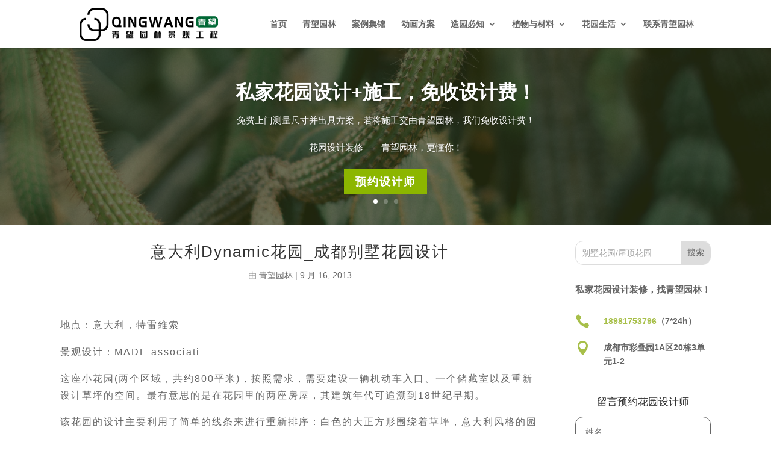

--- FILE ---
content_type: text/html; charset=UTF-8
request_url: https://www.fangcaoju.com.cn/project/italy-dynamic-garden
body_size: 23201
content:
<!DOCTYPE html>
<html lang="zh-Hans">
<head>
	<meta charset="UTF-8" />
<meta http-equiv="X-UA-Compatible" content="IE=edge">
	<link rel="pingback" href="https://www.fangcaoju.com.cn/xmlrpc.php" />

	<script type="text/javascript">
		document.documentElement.className = 'js';
	</script>
	
	<meta name='robots' content='index, follow, max-image-preview:large, max-snippet:-1, max-video-preview:-1' />
<script type="text/javascript">
			let jqueryParams=[],jQuery=function(r){return jqueryParams=[...jqueryParams,r],jQuery},$=function(r){return jqueryParams=[...jqueryParams,r],$};window.jQuery=jQuery,window.$=jQuery;let customHeadScripts=!1;jQuery.fn=jQuery.prototype={},$.fn=jQuery.prototype={},jQuery.noConflict=function(r){if(window.jQuery)return jQuery=window.jQuery,$=window.jQuery,customHeadScripts=!0,jQuery.noConflict},jQuery.ready=function(r){jqueryParams=[...jqueryParams,r]},$.ready=function(r){jqueryParams=[...jqueryParams,r]},jQuery.load=function(r){jqueryParams=[...jqueryParams,r]},$.load=function(r){jqueryParams=[...jqueryParams,r]},jQuery.fn.ready=function(r){jqueryParams=[...jqueryParams,r]},$.fn.ready=function(r){jqueryParams=[...jqueryParams,r]};</script>
	<!-- This site is optimized with the Yoast SEO plugin v26.8 - https://yoast.com/product/yoast-seo-wordpress/ -->
	<title>意大利Dynamic花园_意大利风格私家庭院设计案例_成都别墅花园设计-青望园林园林景观设计</title>
	<meta name="description" content="意大利Dynamic花园，意大利风格私家庭院设计案例..该花园的设计主要利用了简单的线条来进行重新排序：白色的大正方形围绕着草坪，意大利风格的园林设计，地面铺装的小路直接连通车库和库房，垂直的另一条铺装小路连接房屋。成都别墅花园设计" />
	<link rel="canonical" href="https://www.fangcaoju.com.cn/project/italy-dynamic-garden" />
	<meta property="og:locale" content="zh_CN" />
	<meta property="og:type" content="article" />
	<meta property="og:title" content="意大利Dynamic花园_意大利风格私家庭院设计案例_成都别墅花园设计-青望园林园林景观设计" />
	<meta property="og:description" content="意大利Dynamic花园，意大利风格私家庭院设计案例..该花园的设计主要利用了简单的线条来进行重新排序：白色的大正方形围绕着草坪，意大利风格的园林设计，地面铺装的小路直接连通车库和库房，垂直的另一条铺装小路连接房屋。成都别墅花园设计" />
	<meta property="og:url" content="https://www.fangcaoju.com.cn/project/italy-dynamic-garden" />
	<meta property="og:site_name" content="成都青望园林景观设计公司" />
	<meta property="article:modified_time" content="2019-11-23T03:41:20+00:00" />
	<meta property="og:image" content="https://images.fangcaoju.com.cn/wp-content/uploads/2018/11/20130916110726569.jpg" />
	<meta property="og:image:width" content="600" />
	<meta property="og:image:height" content="398" />
	<meta property="og:image:type" content="image/jpeg" />
	<meta name="twitter:card" content="summary_large_image" />
	<script type="application/ld+json" class="yoast-schema-graph">{"@context":"https://schema.org","@graph":[{"@type":"WebPage","@id":"https://www.fangcaoju.com.cn/project/italy-dynamic-garden","url":"https://www.fangcaoju.com.cn/project/italy-dynamic-garden","name":"意大利Dynamic花园_意大利风格私家庭院设计案例_成都别墅花园设计-青望园林园林景观设计","isPartOf":{"@id":"https://www.fangcaoju.com.cn/#website"},"primaryImageOfPage":{"@id":"https://www.fangcaoju.com.cn/project/italy-dynamic-garden#primaryimage"},"image":{"@id":"https://www.fangcaoju.com.cn/project/italy-dynamic-garden#primaryimage"},"thumbnailUrl":"https://images.fangcaoju.com.cn/wp-content/uploads/2018/11/20130916110726569.jpg","datePublished":"2013-09-16T07:14:20+00:00","dateModified":"2019-11-23T03:41:20+00:00","description":"意大利Dynamic花园，意大利风格私家庭院设计案例..该花园的设计主要利用了简单的线条来进行重新排序：白色的大正方形围绕着草坪，意大利风格的园林设计，地面铺装的小路直接连通车库和库房，垂直的另一条铺装小路连接房屋。成都别墅花园设计","breadcrumb":{"@id":"https://www.fangcaoju.com.cn/project/italy-dynamic-garden#breadcrumb"},"inLanguage":"zh-Hans","potentialAction":[{"@type":"ReadAction","target":["https://www.fangcaoju.com.cn/project/italy-dynamic-garden"]}]},{"@type":"ImageObject","inLanguage":"zh-Hans","@id":"https://www.fangcaoju.com.cn/project/italy-dynamic-garden#primaryimage","url":"https://images.fangcaoju.com.cn/wp-content/uploads/2018/11/20130916110726569.jpg","contentUrl":"https://images.fangcaoju.com.cn/wp-content/uploads/2018/11/20130916110726569.jpg","width":600,"height":398,"caption":"意大利Dynamic花园_成都别墅花园设计"},{"@type":"BreadcrumbList","@id":"https://www.fangcaoju.com.cn/project/italy-dynamic-garden#breadcrumb","itemListElement":[{"@type":"ListItem","position":1,"name":"首页","item":"https://www.fangcaoju.com.cn/"},{"@type":"ListItem","position":2,"name":"项目","item":"https://www.fangcaoju.com.cn/project"},{"@type":"ListItem","position":3,"name":"意大利Dynamic花园_成都别墅花园设计"}]},{"@type":"WebSite","@id":"https://www.fangcaoju.com.cn/#website","url":"https://www.fangcaoju.com.cn/","name":"成都青望园林园林景观设计公司","description":"成都别墅花园设计_成都屋顶花园设计_成都园林景观设计公司","potentialAction":[{"@type":"SearchAction","target":{"@type":"EntryPoint","urlTemplate":"https://www.fangcaoju.com.cn/?s={search_term_string}"},"query-input":{"@type":"PropertyValueSpecification","valueRequired":true,"valueName":"search_term_string"}}],"inLanguage":"zh-Hans"}]}</script>
	<!-- / Yoast SEO plugin. -->


<link rel='dns-prefetch' href='//www.fangcaoju.com.cn' />
<meta content="Divi Child v.1.0.0" name="generator"/><style id='wp-block-library-theme-inline-css' type='text/css'>
.wp-block-audio :where(figcaption){color:#555;font-size:13px;text-align:center}.is-dark-theme .wp-block-audio :where(figcaption){color:#ffffffa6}.wp-block-audio{margin:0 0 1em}.wp-block-code{border:1px solid #ccc;border-radius:4px;font-family:Menlo,Consolas,monaco,monospace;padding:.8em 1em}.wp-block-embed :where(figcaption){color:#555;font-size:13px;text-align:center}.is-dark-theme .wp-block-embed :where(figcaption){color:#ffffffa6}.wp-block-embed{margin:0 0 1em}.blocks-gallery-caption{color:#555;font-size:13px;text-align:center}.is-dark-theme .blocks-gallery-caption{color:#ffffffa6}:root :where(.wp-block-image figcaption){color:#555;font-size:13px;text-align:center}.is-dark-theme :root :where(.wp-block-image figcaption){color:#ffffffa6}.wp-block-image{margin:0 0 1em}.wp-block-pullquote{border-bottom:4px solid;border-top:4px solid;color:currentColor;margin-bottom:1.75em}.wp-block-pullquote cite,.wp-block-pullquote footer,.wp-block-pullquote__citation{color:currentColor;font-size:.8125em;font-style:normal;text-transform:uppercase}.wp-block-quote{border-left:.25em solid;margin:0 0 1.75em;padding-left:1em}.wp-block-quote cite,.wp-block-quote footer{color:currentColor;font-size:.8125em;font-style:normal;position:relative}.wp-block-quote:where(.has-text-align-right){border-left:none;border-right:.25em solid;padding-left:0;padding-right:1em}.wp-block-quote:where(.has-text-align-center){border:none;padding-left:0}.wp-block-quote.is-large,.wp-block-quote.is-style-large,.wp-block-quote:where(.is-style-plain){border:none}.wp-block-search .wp-block-search__label{font-weight:700}.wp-block-search__button{border:1px solid #ccc;padding:.375em .625em}:where(.wp-block-group.has-background){padding:1.25em 2.375em}.wp-block-separator.has-css-opacity{opacity:.4}.wp-block-separator{border:none;border-bottom:2px solid;margin-left:auto;margin-right:auto}.wp-block-separator.has-alpha-channel-opacity{opacity:1}.wp-block-separator:not(.is-style-wide):not(.is-style-dots){width:100px}.wp-block-separator.has-background:not(.is-style-dots){border-bottom:none;height:1px}.wp-block-separator.has-background:not(.is-style-wide):not(.is-style-dots){height:2px}.wp-block-table{margin:0 0 1em}.wp-block-table td,.wp-block-table th{word-break:normal}.wp-block-table :where(figcaption){color:#555;font-size:13px;text-align:center}.is-dark-theme .wp-block-table :where(figcaption){color:#ffffffa6}.wp-block-video :where(figcaption){color:#555;font-size:13px;text-align:center}.is-dark-theme .wp-block-video :where(figcaption){color:#ffffffa6}.wp-block-video{margin:0 0 1em}:root :where(.wp-block-template-part.has-background){margin-bottom:0;margin-top:0;padding:1.25em 2.375em}
</style>
<style id='global-styles-inline-css' type='text/css'>
:root{--wp--preset--aspect-ratio--square: 1;--wp--preset--aspect-ratio--4-3: 4/3;--wp--preset--aspect-ratio--3-4: 3/4;--wp--preset--aspect-ratio--3-2: 3/2;--wp--preset--aspect-ratio--2-3: 2/3;--wp--preset--aspect-ratio--16-9: 16/9;--wp--preset--aspect-ratio--9-16: 9/16;--wp--preset--color--black: #000000;--wp--preset--color--cyan-bluish-gray: #abb8c3;--wp--preset--color--white: #ffffff;--wp--preset--color--pale-pink: #f78da7;--wp--preset--color--vivid-red: #cf2e2e;--wp--preset--color--luminous-vivid-orange: #ff6900;--wp--preset--color--luminous-vivid-amber: #fcb900;--wp--preset--color--light-green-cyan: #7bdcb5;--wp--preset--color--vivid-green-cyan: #00d084;--wp--preset--color--pale-cyan-blue: #8ed1fc;--wp--preset--color--vivid-cyan-blue: #0693e3;--wp--preset--color--vivid-purple: #9b51e0;--wp--preset--gradient--vivid-cyan-blue-to-vivid-purple: linear-gradient(135deg,rgba(6,147,227,1) 0%,rgb(155,81,224) 100%);--wp--preset--gradient--light-green-cyan-to-vivid-green-cyan: linear-gradient(135deg,rgb(122,220,180) 0%,rgb(0,208,130) 100%);--wp--preset--gradient--luminous-vivid-amber-to-luminous-vivid-orange: linear-gradient(135deg,rgba(252,185,0,1) 0%,rgba(255,105,0,1) 100%);--wp--preset--gradient--luminous-vivid-orange-to-vivid-red: linear-gradient(135deg,rgba(255,105,0,1) 0%,rgb(207,46,46) 100%);--wp--preset--gradient--very-light-gray-to-cyan-bluish-gray: linear-gradient(135deg,rgb(238,238,238) 0%,rgb(169,184,195) 100%);--wp--preset--gradient--cool-to-warm-spectrum: linear-gradient(135deg,rgb(74,234,220) 0%,rgb(151,120,209) 20%,rgb(207,42,186) 40%,rgb(238,44,130) 60%,rgb(251,105,98) 80%,rgb(254,248,76) 100%);--wp--preset--gradient--blush-light-purple: linear-gradient(135deg,rgb(255,206,236) 0%,rgb(152,150,240) 100%);--wp--preset--gradient--blush-bordeaux: linear-gradient(135deg,rgb(254,205,165) 0%,rgb(254,45,45) 50%,rgb(107,0,62) 100%);--wp--preset--gradient--luminous-dusk: linear-gradient(135deg,rgb(255,203,112) 0%,rgb(199,81,192) 50%,rgb(65,88,208) 100%);--wp--preset--gradient--pale-ocean: linear-gradient(135deg,rgb(255,245,203) 0%,rgb(182,227,212) 50%,rgb(51,167,181) 100%);--wp--preset--gradient--electric-grass: linear-gradient(135deg,rgb(202,248,128) 0%,rgb(113,206,126) 100%);--wp--preset--gradient--midnight: linear-gradient(135deg,rgb(2,3,129) 0%,rgb(40,116,252) 100%);--wp--preset--font-size--small: 13px;--wp--preset--font-size--medium: 20px;--wp--preset--font-size--large: 36px;--wp--preset--font-size--x-large: 42px;--wp--preset--spacing--20: 0.44rem;--wp--preset--spacing--30: 0.67rem;--wp--preset--spacing--40: 1rem;--wp--preset--spacing--50: 1.5rem;--wp--preset--spacing--60: 2.25rem;--wp--preset--spacing--70: 3.38rem;--wp--preset--spacing--80: 5.06rem;--wp--preset--shadow--natural: 6px 6px 9px rgba(0, 0, 0, 0.2);--wp--preset--shadow--deep: 12px 12px 50px rgba(0, 0, 0, 0.4);--wp--preset--shadow--sharp: 6px 6px 0px rgba(0, 0, 0, 0.2);--wp--preset--shadow--outlined: 6px 6px 0px -3px rgba(255, 255, 255, 1), 6px 6px rgba(0, 0, 0, 1);--wp--preset--shadow--crisp: 6px 6px 0px rgba(0, 0, 0, 1);}:root { --wp--style--global--content-size: 823px;--wp--style--global--wide-size: 1080px; }:where(body) { margin: 0; }.wp-site-blocks > .alignleft { float: left; margin-right: 2em; }.wp-site-blocks > .alignright { float: right; margin-left: 2em; }.wp-site-blocks > .aligncenter { justify-content: center; margin-left: auto; margin-right: auto; }:where(.is-layout-flex){gap: 0.5em;}:where(.is-layout-grid){gap: 0.5em;}.is-layout-flow > .alignleft{float: left;margin-inline-start: 0;margin-inline-end: 2em;}.is-layout-flow > .alignright{float: right;margin-inline-start: 2em;margin-inline-end: 0;}.is-layout-flow > .aligncenter{margin-left: auto !important;margin-right: auto !important;}.is-layout-constrained > .alignleft{float: left;margin-inline-start: 0;margin-inline-end: 2em;}.is-layout-constrained > .alignright{float: right;margin-inline-start: 2em;margin-inline-end: 0;}.is-layout-constrained > .aligncenter{margin-left: auto !important;margin-right: auto !important;}.is-layout-constrained > :where(:not(.alignleft):not(.alignright):not(.alignfull)){max-width: var(--wp--style--global--content-size);margin-left: auto !important;margin-right: auto !important;}.is-layout-constrained > .alignwide{max-width: var(--wp--style--global--wide-size);}body .is-layout-flex{display: flex;}.is-layout-flex{flex-wrap: wrap;align-items: center;}.is-layout-flex > :is(*, div){margin: 0;}body .is-layout-grid{display: grid;}.is-layout-grid > :is(*, div){margin: 0;}body{padding-top: 0px;padding-right: 0px;padding-bottom: 0px;padding-left: 0px;}:root :where(.wp-element-button, .wp-block-button__link){background-color: #32373c;border-width: 0;color: #fff;font-family: inherit;font-size: inherit;line-height: inherit;padding: calc(0.667em + 2px) calc(1.333em + 2px);text-decoration: none;}.has-black-color{color: var(--wp--preset--color--black) !important;}.has-cyan-bluish-gray-color{color: var(--wp--preset--color--cyan-bluish-gray) !important;}.has-white-color{color: var(--wp--preset--color--white) !important;}.has-pale-pink-color{color: var(--wp--preset--color--pale-pink) !important;}.has-vivid-red-color{color: var(--wp--preset--color--vivid-red) !important;}.has-luminous-vivid-orange-color{color: var(--wp--preset--color--luminous-vivid-orange) !important;}.has-luminous-vivid-amber-color{color: var(--wp--preset--color--luminous-vivid-amber) !important;}.has-light-green-cyan-color{color: var(--wp--preset--color--light-green-cyan) !important;}.has-vivid-green-cyan-color{color: var(--wp--preset--color--vivid-green-cyan) !important;}.has-pale-cyan-blue-color{color: var(--wp--preset--color--pale-cyan-blue) !important;}.has-vivid-cyan-blue-color{color: var(--wp--preset--color--vivid-cyan-blue) !important;}.has-vivid-purple-color{color: var(--wp--preset--color--vivid-purple) !important;}.has-black-background-color{background-color: var(--wp--preset--color--black) !important;}.has-cyan-bluish-gray-background-color{background-color: var(--wp--preset--color--cyan-bluish-gray) !important;}.has-white-background-color{background-color: var(--wp--preset--color--white) !important;}.has-pale-pink-background-color{background-color: var(--wp--preset--color--pale-pink) !important;}.has-vivid-red-background-color{background-color: var(--wp--preset--color--vivid-red) !important;}.has-luminous-vivid-orange-background-color{background-color: var(--wp--preset--color--luminous-vivid-orange) !important;}.has-luminous-vivid-amber-background-color{background-color: var(--wp--preset--color--luminous-vivid-amber) !important;}.has-light-green-cyan-background-color{background-color: var(--wp--preset--color--light-green-cyan) !important;}.has-vivid-green-cyan-background-color{background-color: var(--wp--preset--color--vivid-green-cyan) !important;}.has-pale-cyan-blue-background-color{background-color: var(--wp--preset--color--pale-cyan-blue) !important;}.has-vivid-cyan-blue-background-color{background-color: var(--wp--preset--color--vivid-cyan-blue) !important;}.has-vivid-purple-background-color{background-color: var(--wp--preset--color--vivid-purple) !important;}.has-black-border-color{border-color: var(--wp--preset--color--black) !important;}.has-cyan-bluish-gray-border-color{border-color: var(--wp--preset--color--cyan-bluish-gray) !important;}.has-white-border-color{border-color: var(--wp--preset--color--white) !important;}.has-pale-pink-border-color{border-color: var(--wp--preset--color--pale-pink) !important;}.has-vivid-red-border-color{border-color: var(--wp--preset--color--vivid-red) !important;}.has-luminous-vivid-orange-border-color{border-color: var(--wp--preset--color--luminous-vivid-orange) !important;}.has-luminous-vivid-amber-border-color{border-color: var(--wp--preset--color--luminous-vivid-amber) !important;}.has-light-green-cyan-border-color{border-color: var(--wp--preset--color--light-green-cyan) !important;}.has-vivid-green-cyan-border-color{border-color: var(--wp--preset--color--vivid-green-cyan) !important;}.has-pale-cyan-blue-border-color{border-color: var(--wp--preset--color--pale-cyan-blue) !important;}.has-vivid-cyan-blue-border-color{border-color: var(--wp--preset--color--vivid-cyan-blue) !important;}.has-vivid-purple-border-color{border-color: var(--wp--preset--color--vivid-purple) !important;}.has-vivid-cyan-blue-to-vivid-purple-gradient-background{background: var(--wp--preset--gradient--vivid-cyan-blue-to-vivid-purple) !important;}.has-light-green-cyan-to-vivid-green-cyan-gradient-background{background: var(--wp--preset--gradient--light-green-cyan-to-vivid-green-cyan) !important;}.has-luminous-vivid-amber-to-luminous-vivid-orange-gradient-background{background: var(--wp--preset--gradient--luminous-vivid-amber-to-luminous-vivid-orange) !important;}.has-luminous-vivid-orange-to-vivid-red-gradient-background{background: var(--wp--preset--gradient--luminous-vivid-orange-to-vivid-red) !important;}.has-very-light-gray-to-cyan-bluish-gray-gradient-background{background: var(--wp--preset--gradient--very-light-gray-to-cyan-bluish-gray) !important;}.has-cool-to-warm-spectrum-gradient-background{background: var(--wp--preset--gradient--cool-to-warm-spectrum) !important;}.has-blush-light-purple-gradient-background{background: var(--wp--preset--gradient--blush-light-purple) !important;}.has-blush-bordeaux-gradient-background{background: var(--wp--preset--gradient--blush-bordeaux) !important;}.has-luminous-dusk-gradient-background{background: var(--wp--preset--gradient--luminous-dusk) !important;}.has-pale-ocean-gradient-background{background: var(--wp--preset--gradient--pale-ocean) !important;}.has-electric-grass-gradient-background{background: var(--wp--preset--gradient--electric-grass) !important;}.has-midnight-gradient-background{background: var(--wp--preset--gradient--midnight) !important;}.has-small-font-size{font-size: var(--wp--preset--font-size--small) !important;}.has-medium-font-size{font-size: var(--wp--preset--font-size--medium) !important;}.has-large-font-size{font-size: var(--wp--preset--font-size--large) !important;}.has-x-large-font-size{font-size: var(--wp--preset--font-size--x-large) !important;}
:where(.wp-block-post-template.is-layout-flex){gap: 1.25em;}:where(.wp-block-post-template.is-layout-grid){gap: 1.25em;}
:where(.wp-block-columns.is-layout-flex){gap: 2em;}:where(.wp-block-columns.is-layout-grid){gap: 2em;}
:root :where(.wp-block-pullquote){font-size: 1.5em;line-height: 1.6;}
</style>
<style id='divi-style-parent-inline-inline-css' type='text/css'>
/*!
Theme Name: Divi
Theme URI: http://www.elegantthemes.com/gallery/divi/
Version: 4.27.4
Description: Smart. Flexible. Beautiful. Divi is the most powerful theme in our collection.
Author: Elegant Themes
Author URI: http://www.elegantthemes.com
License: GNU General Public License v2
License URI: http://www.gnu.org/licenses/gpl-2.0.html
*/

a,abbr,acronym,address,applet,b,big,blockquote,body,center,cite,code,dd,del,dfn,div,dl,dt,em,fieldset,font,form,h1,h2,h3,h4,h5,h6,html,i,iframe,img,ins,kbd,label,legend,li,object,ol,p,pre,q,s,samp,small,span,strike,strong,sub,sup,tt,u,ul,var{margin:0;padding:0;border:0;outline:0;font-size:100%;-ms-text-size-adjust:100%;-webkit-text-size-adjust:100%;vertical-align:baseline;background:transparent}body{line-height:1}ol,ul{list-style:none}blockquote,q{quotes:none}blockquote:after,blockquote:before,q:after,q:before{content:"";content:none}blockquote{margin:20px 0 30px;border-left:5px solid;padding-left:20px}:focus{outline:0}del{text-decoration:line-through}pre{overflow:auto;padding:10px}figure{margin:0}table{border-collapse:collapse;border-spacing:0}article,aside,footer,header,hgroup,nav,section{display:block}body{font-family:Open Sans,Arial,sans-serif;font-size:14px;color:#666;background-color:#fff;line-height:1.7em;font-weight:500;-webkit-font-smoothing:antialiased;-moz-osx-font-smoothing:grayscale}body.page-template-page-template-blank-php #page-container{padding-top:0!important}body.et_cover_background{background-size:cover!important;background-position:top!important;background-repeat:no-repeat!important;background-attachment:fixed}a{color:#2ea3f2}a,a:hover{text-decoration:none}p{padding-bottom:1em}p:not(.has-background):last-of-type{padding-bottom:0}p.et_normal_padding{padding-bottom:1em}strong{font-weight:700}cite,em,i{font-style:italic}code,pre{font-family:Courier New,monospace;margin-bottom:10px}ins{text-decoration:none}sub,sup{height:0;line-height:1;position:relative;vertical-align:baseline}sup{bottom:.8em}sub{top:.3em}dl{margin:0 0 1.5em}dl dt{font-weight:700}dd{margin-left:1.5em}blockquote p{padding-bottom:0}embed,iframe,object,video{max-width:100%}h1,h2,h3,h4,h5,h6{color:#333;padding-bottom:10px;line-height:1em;font-weight:500}h1 a,h2 a,h3 a,h4 a,h5 a,h6 a{color:inherit}h1{font-size:30px}h2{font-size:26px}h3{font-size:22px}h4{font-size:18px}h5{font-size:16px}h6{font-size:14px}input{-webkit-appearance:none}input[type=checkbox]{-webkit-appearance:checkbox}input[type=radio]{-webkit-appearance:radio}input.text,input.title,input[type=email],input[type=password],input[type=tel],input[type=text],select,textarea{background-color:#fff;border:1px solid #bbb;padding:2px;color:#4e4e4e}input.text:focus,input.title:focus,input[type=text]:focus,select:focus,textarea:focus{border-color:#2d3940;color:#3e3e3e}input.text,input.title,input[type=text],select,textarea{margin:0}textarea{padding:4px}button,input,select,textarea{font-family:inherit}img{max-width:100%;height:auto}.clear{clear:both}br.clear{margin:0;padding:0}.pagination{clear:both}#et_search_icon:hover,.et-social-icon a:hover,.et_password_protected_form .et_submit_button,.form-submit .et_pb_buttontton.alt.disabled,.nav-single a,.posted_in a{color:#2ea3f2}.et-search-form,blockquote{border-color:#2ea3f2}#main-content{background-color:#fff}.container{width:80%;max-width:1080px;margin:auto;position:relative}body:not(.et-tb) #main-content .container,body:not(.et-tb-has-header) #main-content .container{padding-top:58px}.et_full_width_page #main-content .container:before{display:none}.main_title{margin-bottom:20px}.et_password_protected_form .et_submit_button:hover,.form-submit .et_pb_button:hover{background:rgba(0,0,0,.05)}.et_button_icon_visible .et_pb_button{padding-right:2em;padding-left:.7em}.et_button_icon_visible .et_pb_button:after{opacity:1;margin-left:0}.et_button_left .et_pb_button:hover:after{left:.15em}.et_button_left .et_pb_button:after{margin-left:0;left:1em}.et_button_icon_visible.et_button_left .et_pb_button,.et_button_left .et_pb_button:hover,.et_button_left .et_pb_module .et_pb_button:hover{padding-left:2em;padding-right:.7em}.et_button_icon_visible.et_button_left .et_pb_button:after,.et_button_left .et_pb_button:hover:after{left:.15em}.et_password_protected_form .et_submit_button:hover,.form-submit .et_pb_button:hover{padding:.3em 1em}.et_button_no_icon .et_pb_button:after{display:none}.et_button_no_icon.et_button_icon_visible.et_button_left .et_pb_button,.et_button_no_icon.et_button_left .et_pb_button:hover,.et_button_no_icon .et_pb_button,.et_button_no_icon .et_pb_button:hover{padding:.3em 1em!important}.et_button_custom_icon .et_pb_button:after{line-height:1.7em}.et_button_custom_icon.et_button_icon_visible .et_pb_button:after,.et_button_custom_icon .et_pb_button:hover:after{margin-left:.3em}#left-area .post_format-post-format-gallery .wp-block-gallery:first-of-type{padding:0;margin-bottom:-16px}.entry-content table:not(.variations){border:1px solid #eee;margin:0 0 15px;text-align:left;width:100%}.entry-content thead th,.entry-content tr th{color:#555;font-weight:700;padding:9px 24px}.entry-content tr td{border-top:1px solid #eee;padding:6px 24px}#left-area ul,.entry-content ul,.et-l--body ul,.et-l--footer ul,.et-l--header ul{list-style-type:disc;padding:0 0 23px 1em;line-height:26px}#left-area ol,.entry-content ol,.et-l--body ol,.et-l--footer ol,.et-l--header ol{list-style-type:decimal;list-style-position:inside;padding:0 0 23px;line-height:26px}#left-area ul li ul,.entry-content ul li ol{padding:2px 0 2px 20px}#left-area ol li ul,.entry-content ol li ol,.et-l--body ol li ol,.et-l--footer ol li ol,.et-l--header ol li ol{padding:2px 0 2px 35px}#left-area ul.wp-block-gallery{display:-webkit-box;display:-ms-flexbox;display:flex;-ms-flex-wrap:wrap;flex-wrap:wrap;list-style-type:none;padding:0}#left-area ul.products{padding:0!important;line-height:1.7!important;list-style:none!important}.gallery-item a{display:block}.gallery-caption,.gallery-item a{width:90%}#wpadminbar{z-index:100001}#left-area .post-meta{font-size:14px;padding-bottom:15px}#left-area .post-meta a{text-decoration:none;color:#666}#left-area .et_featured_image{padding-bottom:7px}.single .post{padding-bottom:25px}body.single .et_audio_content{margin-bottom:-6px}.nav-single a{text-decoration:none;color:#2ea3f2;font-size:14px;font-weight:400}.nav-previous{float:left}.nav-next{float:right}.et_password_protected_form p input{background-color:#eee;border:none!important;width:100%!important;border-radius:0!important;font-size:14px;color:#999!important;padding:16px!important;-webkit-box-sizing:border-box;box-sizing:border-box}.et_password_protected_form label{display:none}.et_password_protected_form .et_submit_button{font-family:inherit;display:block;float:right;margin:8px auto 0;cursor:pointer}.post-password-required p.nocomments.container{max-width:100%}.post-password-required p.nocomments.container:before{display:none}.aligncenter,div.post .new-post .aligncenter{display:block;margin-left:auto;margin-right:auto}.wp-caption{border:1px solid #ddd;text-align:center;background-color:#f3f3f3;margin-bottom:10px;max-width:96%;padding:8px}.wp-caption.alignleft{margin:0 30px 20px 0}.wp-caption.alignright{margin:0 0 20px 30px}.wp-caption img{margin:0;padding:0;border:0}.wp-caption p.wp-caption-text{font-size:12px;padding:0 4px 5px;margin:0}.alignright{float:right}.alignleft{float:left}img.alignleft{display:inline;float:left;margin-right:15px}img.alignright{display:inline;float:right;margin-left:15px}.page.et_pb_pagebuilder_layout #main-content{background-color:transparent}body #main-content .et_builder_inner_content>h1,body #main-content .et_builder_inner_content>h2,body #main-content .et_builder_inner_content>h3,body #main-content .et_builder_inner_content>h4,body #main-content .et_builder_inner_content>h5,body #main-content .et_builder_inner_content>h6{line-height:1.4em}body #main-content .et_builder_inner_content>p{line-height:1.7em}.wp-block-pullquote{margin:20px 0 30px}.wp-block-pullquote.has-background blockquote{border-left:none}.wp-block-group.has-background{padding:1.5em 1.5em .5em}@media (min-width:981px){#left-area{width:79.125%;padding-bottom:23px}#main-content .container:before{content:"";position:absolute;top:0;height:100%;width:1px;background-color:#e2e2e2}.et_full_width_page #left-area,.et_no_sidebar #left-area{float:none;width:100%!important}.et_full_width_page #left-area{padding-bottom:0}.et_no_sidebar #main-content .container:before{display:none}}@media (max-width:980px){#page-container{padding-top:80px}.et-tb #page-container,.et-tb-has-header #page-container{padding-top:0!important}#left-area,#sidebar{width:100%!important}#main-content .container:before{display:none!important}.et_full_width_page .et_gallery_item:nth-child(4n+1){clear:none}}@media print{#page-container{padding-top:0!important}}#wp-admin-bar-et-use-visual-builder a:before{font-family:ETmodules!important;content:"\e625";font-size:30px!important;width:28px;margin-top:-3px;color:#974df3!important}#wp-admin-bar-et-use-visual-builder:hover a:before{color:#fff!important}#wp-admin-bar-et-use-visual-builder:hover a,#wp-admin-bar-et-use-visual-builder a:hover{transition:background-color .5s ease;-webkit-transition:background-color .5s ease;-moz-transition:background-color .5s ease;background-color:#7e3bd0!important;color:#fff!important}* html .clearfix,:first-child+html .clearfix{zoom:1}.iphone .et_pb_section_video_bg video::-webkit-media-controls-start-playback-button{display:none!important;-webkit-appearance:none}.et_mobile_device .et_pb_section_parallax .et_pb_parallax_css{background-attachment:scroll}.et-social-facebook a.icon:before{content:"\e093"}.et-social-twitter a.icon:before{content:"\e094"}.et-social-google-plus a.icon:before{content:"\e096"}.et-social-instagram a.icon:before{content:"\e09a"}.et-social-rss a.icon:before{content:"\e09e"}.ai1ec-single-event:after{content:" ";display:table;clear:both}.evcal_event_details .evcal_evdata_cell .eventon_details_shading_bot.eventon_details_shading_bot{z-index:3}.wp-block-divi-layout{margin-bottom:1em}*{-webkit-box-sizing:border-box;box-sizing:border-box}#et-info-email:before,#et-info-phone:before,#et_search_icon:before,.comment-reply-link:after,.et-cart-info span:before,.et-pb-arrow-next:before,.et-pb-arrow-prev:before,.et-social-icon a:before,.et_audio_container .mejs-playpause-button button:before,.et_audio_container .mejs-volume-button button:before,.et_overlay:before,.et_password_protected_form .et_submit_button:after,.et_pb_button:after,.et_pb_contact_reset:after,.et_pb_contact_submit:after,.et_pb_font_icon:before,.et_pb_newsletter_button:after,.et_pb_pricing_table_button:after,.et_pb_promo_button:after,.et_pb_testimonial:before,.et_pb_toggle_title:before,.form-submit .et_pb_button:after,.mobile_menu_bar:before,a.et_pb_more_button:after{font-family:ETmodules!important;speak:none;font-style:normal;font-weight:400;-webkit-font-feature-settings:normal;font-feature-settings:normal;font-variant:normal;text-transform:none;line-height:1;-webkit-font-smoothing:antialiased;-moz-osx-font-smoothing:grayscale;text-shadow:0 0;direction:ltr}.et-pb-icon,.et_pb_custom_button_icon.et_pb_button:after,.et_pb_login .et_pb_custom_button_icon.et_pb_button:after,.et_pb_woo_custom_button_icon .button.et_pb_custom_button_icon.et_pb_button:after,.et_pb_woo_custom_button_icon .button.et_pb_custom_button_icon.et_pb_button:hover:after{content:attr(data-icon)}.et-pb-icon{font-family:ETmodules;speak:none;font-weight:400;-webkit-font-feature-settings:normal;font-feature-settings:normal;font-variant:normal;text-transform:none;line-height:1;-webkit-font-smoothing:antialiased;font-size:96px;font-style:normal;display:inline-block;-webkit-box-sizing:border-box;box-sizing:border-box;direction:ltr}#et-ajax-saving{display:none;-webkit-transition:background .3s,-webkit-box-shadow .3s;transition:background .3s,-webkit-box-shadow .3s;transition:background .3s,box-shadow .3s;transition:background .3s,box-shadow .3s,-webkit-box-shadow .3s;-webkit-box-shadow:rgba(0,139,219,.247059) 0 0 60px;box-shadow:0 0 60px rgba(0,139,219,.247059);position:fixed;top:50%;left:50%;width:50px;height:50px;background:#fff;border-radius:50px;margin:-25px 0 0 -25px;z-index:999999;text-align:center}#et-ajax-saving img{margin:9px}.et-safe-mode-indicator,.et-safe-mode-indicator:focus,.et-safe-mode-indicator:hover{-webkit-box-shadow:0 5px 10px rgba(41,196,169,.15);box-shadow:0 5px 10px rgba(41,196,169,.15);background:#29c4a9;color:#fff;font-size:14px;font-weight:600;padding:12px;line-height:16px;border-radius:3px;position:fixed;bottom:30px;right:30px;z-index:999999;text-decoration:none;font-family:Open Sans,sans-serif;-webkit-font-smoothing:antialiased;-moz-osx-font-smoothing:grayscale}.et_pb_button{font-size:20px;font-weight:500;padding:.3em 1em;line-height:1.7em!important;background-color:transparent;background-size:cover;background-position:50%;background-repeat:no-repeat;border:2px solid;border-radius:3px;-webkit-transition-duration:.2s;transition-duration:.2s;-webkit-transition-property:all!important;transition-property:all!important}.et_pb_button,.et_pb_button_inner{position:relative}.et_pb_button:hover,.et_pb_module .et_pb_button:hover{border:2px solid transparent;padding:.3em 2em .3em .7em}.et_pb_button:hover{background-color:hsla(0,0%,100%,.2)}.et_pb_bg_layout_light.et_pb_button:hover,.et_pb_bg_layout_light .et_pb_button:hover{background-color:rgba(0,0,0,.05)}.et_pb_button:after,.et_pb_button:before{font-size:32px;line-height:1em;content:"\35";opacity:0;position:absolute;margin-left:-1em;-webkit-transition:all .2s;transition:all .2s;text-transform:none;-webkit-font-feature-settings:"kern" off;font-feature-settings:"kern" off;font-variant:none;font-style:normal;font-weight:400;text-shadow:none}.et_pb_button.et_hover_enabled:hover:after,.et_pb_button.et_pb_hovered:hover:after{-webkit-transition:none!important;transition:none!important}.et_pb_button:before{display:none}.et_pb_button:hover:after{opacity:1;margin-left:0}.et_pb_column_1_3 h1,.et_pb_column_1_4 h1,.et_pb_column_1_5 h1,.et_pb_column_1_6 h1,.et_pb_column_2_5 h1{font-size:26px}.et_pb_column_1_3 h2,.et_pb_column_1_4 h2,.et_pb_column_1_5 h2,.et_pb_column_1_6 h2,.et_pb_column_2_5 h2{font-size:23px}.et_pb_column_1_3 h3,.et_pb_column_1_4 h3,.et_pb_column_1_5 h3,.et_pb_column_1_6 h3,.et_pb_column_2_5 h3{font-size:20px}.et_pb_column_1_3 h4,.et_pb_column_1_4 h4,.et_pb_column_1_5 h4,.et_pb_column_1_6 h4,.et_pb_column_2_5 h4{font-size:18px}.et_pb_column_1_3 h5,.et_pb_column_1_4 h5,.et_pb_column_1_5 h5,.et_pb_column_1_6 h5,.et_pb_column_2_5 h5{font-size:16px}.et_pb_column_1_3 h6,.et_pb_column_1_4 h6,.et_pb_column_1_5 h6,.et_pb_column_1_6 h6,.et_pb_column_2_5 h6{font-size:15px}.et_pb_bg_layout_dark,.et_pb_bg_layout_dark h1,.et_pb_bg_layout_dark h2,.et_pb_bg_layout_dark h3,.et_pb_bg_layout_dark h4,.et_pb_bg_layout_dark h5,.et_pb_bg_layout_dark h6{color:#fff!important}.et_pb_module.et_pb_text_align_left{text-align:left}.et_pb_module.et_pb_text_align_center{text-align:center}.et_pb_module.et_pb_text_align_right{text-align:right}.et_pb_module.et_pb_text_align_justified{text-align:justify}.clearfix:after{visibility:hidden;display:block;font-size:0;content:" ";clear:both;height:0}.et_pb_bg_layout_light .et_pb_more_button{color:#2ea3f2}.et_builder_inner_content{position:relative;z-index:1}header .et_builder_inner_content{z-index:2}.et_pb_css_mix_blend_mode_passthrough{mix-blend-mode:unset!important}.et_pb_image_container{margin:-20px -20px 29px}.et_pb_module_inner{position:relative}.et_hover_enabled_preview{z-index:2}.et_hover_enabled:hover{position:relative;z-index:2}.et_pb_all_tabs,.et_pb_module,.et_pb_posts_nav a,.et_pb_tab,.et_pb_with_background{position:relative;background-size:cover;background-position:50%;background-repeat:no-repeat}.et_pb_background_mask,.et_pb_background_pattern{bottom:0;left:0;position:absolute;right:0;top:0}.et_pb_background_mask{background-size:calc(100% + 2px) calc(100% + 2px);background-repeat:no-repeat;background-position:50%;overflow:hidden}.et_pb_background_pattern{background-position:0 0;background-repeat:repeat}.et_pb_with_border{position:relative;border:0 solid #333}.post-password-required .et_pb_row{padding:0;width:100%}.post-password-required .et_password_protected_form{min-height:0}body.et_pb_pagebuilder_layout.et_pb_show_title .post-password-required .et_password_protected_form h1,body:not(.et_pb_pagebuilder_layout) .post-password-required .et_password_protected_form h1{display:none}.et_pb_no_bg{padding:0!important}.et_overlay.et_pb_inline_icon:before,.et_pb_inline_icon:before{content:attr(data-icon)}.et_pb_more_button{color:inherit;text-shadow:none;text-decoration:none;display:inline-block;margin-top:20px}.et_parallax_bg_wrap{overflow:hidden;position:absolute;top:0;right:0;bottom:0;left:0}.et_parallax_bg{background-repeat:no-repeat;background-position:top;background-size:cover;position:absolute;bottom:0;left:0;width:100%;height:100%;display:block}.et_parallax_bg.et_parallax_bg__hover,.et_parallax_bg.et_parallax_bg_phone,.et_parallax_bg.et_parallax_bg_tablet,.et_parallax_gradient.et_parallax_gradient__hover,.et_parallax_gradient.et_parallax_gradient_phone,.et_parallax_gradient.et_parallax_gradient_tablet,.et_pb_section_parallax_hover:hover .et_parallax_bg:not(.et_parallax_bg__hover),.et_pb_section_parallax_hover:hover .et_parallax_gradient:not(.et_parallax_gradient__hover){display:none}.et_pb_section_parallax_hover:hover .et_parallax_bg.et_parallax_bg__hover,.et_pb_section_parallax_hover:hover .et_parallax_gradient.et_parallax_gradient__hover{display:block}.et_parallax_gradient{bottom:0;display:block;left:0;position:absolute;right:0;top:0}.et_pb_module.et_pb_section_parallax,.et_pb_posts_nav a.et_pb_section_parallax,.et_pb_tab.et_pb_section_parallax{position:relative}.et_pb_section_parallax .et_pb_parallax_css,.et_pb_slides .et_parallax_bg.et_pb_parallax_css{background-attachment:fixed}body.et-bfb .et_pb_section_parallax .et_pb_parallax_css,body.et-bfb .et_pb_slides .et_parallax_bg.et_pb_parallax_css{background-attachment:scroll;bottom:auto}.et_pb_section_parallax.et_pb_column .et_pb_module,.et_pb_section_parallax.et_pb_row .et_pb_column,.et_pb_section_parallax.et_pb_row .et_pb_module{z-index:9;position:relative}.et_pb_more_button:hover:after{opacity:1;margin-left:0}.et_pb_preload .et_pb_section_video_bg,.et_pb_preload>div{visibility:hidden}.et_pb_preload,.et_pb_section.et_pb_section_video.et_pb_preload{position:relative;background:#464646!important}.et_pb_preload:before{content:"";position:absolute;top:50%;left:50%;background:url(https://www.fangcaoju.com.cn/wp-content/themes/Divi/includes/builder/styles/images/preloader.gif) no-repeat;border-radius:32px;width:32px;height:32px;margin:-16px 0 0 -16px}.box-shadow-overlay{position:absolute;top:0;left:0;width:100%;height:100%;z-index:10;pointer-events:none}.et_pb_section>.box-shadow-overlay~.et_pb_row{z-index:11}body.safari .section_has_divider{will-change:transform}.et_pb_row>.box-shadow-overlay{z-index:8}.has-box-shadow-overlay{position:relative}.et_clickable{cursor:pointer}.screen-reader-text{border:0;clip:rect(1px,1px,1px,1px);-webkit-clip-path:inset(50%);clip-path:inset(50%);height:1px;margin:-1px;overflow:hidden;padding:0;position:absolute!important;width:1px;word-wrap:normal!important}.et_multi_view_hidden,.et_multi_view_hidden_image{display:none!important}@keyframes multi-view-image-fade{0%{opacity:0}10%{opacity:.1}20%{opacity:.2}30%{opacity:.3}40%{opacity:.4}50%{opacity:.5}60%{opacity:.6}70%{opacity:.7}80%{opacity:.8}90%{opacity:.9}to{opacity:1}}.et_multi_view_image__loading{visibility:hidden}.et_multi_view_image__loaded{-webkit-animation:multi-view-image-fade .5s;animation:multi-view-image-fade .5s}#et-pb-motion-effects-offset-tracker{visibility:hidden!important;opacity:0;position:absolute;top:0;left:0}.et-pb-before-scroll-animation{opacity:0}header.et-l.et-l--header:after{clear:both;display:block;content:""}.et_pb_module{-webkit-animation-timing-function:linear;animation-timing-function:linear;-webkit-animation-duration:.2s;animation-duration:.2s}@-webkit-keyframes fadeBottom{0%{opacity:0;-webkit-transform:translateY(10%);transform:translateY(10%)}to{opacity:1;-webkit-transform:translateY(0);transform:translateY(0)}}@keyframes fadeBottom{0%{opacity:0;-webkit-transform:translateY(10%);transform:translateY(10%)}to{opacity:1;-webkit-transform:translateY(0);transform:translateY(0)}}@-webkit-keyframes fadeLeft{0%{opacity:0;-webkit-transform:translateX(-10%);transform:translateX(-10%)}to{opacity:1;-webkit-transform:translateX(0);transform:translateX(0)}}@keyframes fadeLeft{0%{opacity:0;-webkit-transform:translateX(-10%);transform:translateX(-10%)}to{opacity:1;-webkit-transform:translateX(0);transform:translateX(0)}}@-webkit-keyframes fadeRight{0%{opacity:0;-webkit-transform:translateX(10%);transform:translateX(10%)}to{opacity:1;-webkit-transform:translateX(0);transform:translateX(0)}}@keyframes fadeRight{0%{opacity:0;-webkit-transform:translateX(10%);transform:translateX(10%)}to{opacity:1;-webkit-transform:translateX(0);transform:translateX(0)}}@-webkit-keyframes fadeTop{0%{opacity:0;-webkit-transform:translateY(-10%);transform:translateY(-10%)}to{opacity:1;-webkit-transform:translateX(0);transform:translateX(0)}}@keyframes fadeTop{0%{opacity:0;-webkit-transform:translateY(-10%);transform:translateY(-10%)}to{opacity:1;-webkit-transform:translateX(0);transform:translateX(0)}}@-webkit-keyframes fadeIn{0%{opacity:0}to{opacity:1}}@keyframes fadeIn{0%{opacity:0}to{opacity:1}}.et-waypoint:not(.et_pb_counters){opacity:0}@media (min-width:981px){.et_pb_section.et_section_specialty div.et_pb_row .et_pb_column .et_pb_column .et_pb_module.et-last-child,.et_pb_section.et_section_specialty div.et_pb_row .et_pb_column .et_pb_column .et_pb_module:last-child,.et_pb_section.et_section_specialty div.et_pb_row .et_pb_column .et_pb_row_inner .et_pb_column .et_pb_module.et-last-child,.et_pb_section.et_section_specialty div.et_pb_row .et_pb_column .et_pb_row_inner .et_pb_column .et_pb_module:last-child,.et_pb_section div.et_pb_row .et_pb_column .et_pb_module.et-last-child,.et_pb_section div.et_pb_row .et_pb_column .et_pb_module:last-child{margin-bottom:0}}@media (max-width:980px){.et_overlay.et_pb_inline_icon_tablet:before,.et_pb_inline_icon_tablet:before{content:attr(data-icon-tablet)}.et_parallax_bg.et_parallax_bg_tablet_exist,.et_parallax_gradient.et_parallax_gradient_tablet_exist{display:none}.et_parallax_bg.et_parallax_bg_tablet,.et_parallax_gradient.et_parallax_gradient_tablet{display:block}.et_pb_column .et_pb_module{margin-bottom:30px}.et_pb_row .et_pb_column .et_pb_module.et-last-child,.et_pb_row .et_pb_column .et_pb_module:last-child,.et_section_specialty .et_pb_row .et_pb_column .et_pb_module.et-last-child,.et_section_specialty .et_pb_row .et_pb_column .et_pb_module:last-child{margin-bottom:0}.et_pb_more_button{display:inline-block!important}.et_pb_bg_layout_light_tablet.et_pb_button,.et_pb_bg_layout_light_tablet.et_pb_module.et_pb_button,.et_pb_bg_layout_light_tablet .et_pb_more_button{color:#2ea3f2}.et_pb_bg_layout_light_tablet .et_pb_forgot_password a{color:#666}.et_pb_bg_layout_light_tablet h1,.et_pb_bg_layout_light_tablet h2,.et_pb_bg_layout_light_tablet h3,.et_pb_bg_layout_light_tablet h4,.et_pb_bg_layout_light_tablet h5,.et_pb_bg_layout_light_tablet h6{color:#333!important}.et_pb_module .et_pb_bg_layout_light_tablet.et_pb_button{color:#2ea3f2!important}.et_pb_bg_layout_light_tablet{color:#666!important}.et_pb_bg_layout_dark_tablet,.et_pb_bg_layout_dark_tablet h1,.et_pb_bg_layout_dark_tablet h2,.et_pb_bg_layout_dark_tablet h3,.et_pb_bg_layout_dark_tablet h4,.et_pb_bg_layout_dark_tablet h5,.et_pb_bg_layout_dark_tablet h6{color:#fff!important}.et_pb_bg_layout_dark_tablet.et_pb_button,.et_pb_bg_layout_dark_tablet.et_pb_module.et_pb_button,.et_pb_bg_layout_dark_tablet .et_pb_more_button{color:inherit}.et_pb_bg_layout_dark_tablet .et_pb_forgot_password a{color:#fff}.et_pb_module.et_pb_text_align_left-tablet{text-align:left}.et_pb_module.et_pb_text_align_center-tablet{text-align:center}.et_pb_module.et_pb_text_align_right-tablet{text-align:right}.et_pb_module.et_pb_text_align_justified-tablet{text-align:justify}}@media (max-width:767px){.et_pb_more_button{display:inline-block!important}.et_overlay.et_pb_inline_icon_phone:before,.et_pb_inline_icon_phone:before{content:attr(data-icon-phone)}.et_parallax_bg.et_parallax_bg_phone_exist,.et_parallax_gradient.et_parallax_gradient_phone_exist{display:none}.et_parallax_bg.et_parallax_bg_phone,.et_parallax_gradient.et_parallax_gradient_phone{display:block}.et-hide-mobile{display:none!important}.et_pb_bg_layout_light_phone.et_pb_button,.et_pb_bg_layout_light_phone.et_pb_module.et_pb_button,.et_pb_bg_layout_light_phone .et_pb_more_button{color:#2ea3f2}.et_pb_bg_layout_light_phone .et_pb_forgot_password a{color:#666}.et_pb_bg_layout_light_phone h1,.et_pb_bg_layout_light_phone h2,.et_pb_bg_layout_light_phone h3,.et_pb_bg_layout_light_phone h4,.et_pb_bg_layout_light_phone h5,.et_pb_bg_layout_light_phone h6{color:#333!important}.et_pb_module .et_pb_bg_layout_light_phone.et_pb_button{color:#2ea3f2!important}.et_pb_bg_layout_light_phone{color:#666!important}.et_pb_bg_layout_dark_phone,.et_pb_bg_layout_dark_phone h1,.et_pb_bg_layout_dark_phone h2,.et_pb_bg_layout_dark_phone h3,.et_pb_bg_layout_dark_phone h4,.et_pb_bg_layout_dark_phone h5,.et_pb_bg_layout_dark_phone h6{color:#fff!important}.et_pb_bg_layout_dark_phone.et_pb_button,.et_pb_bg_layout_dark_phone.et_pb_module.et_pb_button,.et_pb_bg_layout_dark_phone .et_pb_more_button{color:inherit}.et_pb_module .et_pb_bg_layout_dark_phone.et_pb_button{color:#fff!important}.et_pb_bg_layout_dark_phone .et_pb_forgot_password a{color:#fff}.et_pb_module.et_pb_text_align_left-phone{text-align:left}.et_pb_module.et_pb_text_align_center-phone{text-align:center}.et_pb_module.et_pb_text_align_right-phone{text-align:right}.et_pb_module.et_pb_text_align_justified-phone{text-align:justify}}@media (max-width:479px){a.et_pb_more_button{display:block}}@media (min-width:768px) and (max-width:980px){[data-et-multi-view-load-tablet-hidden=true]:not(.et_multi_view_swapped){display:none!important}}@media (max-width:767px){[data-et-multi-view-load-phone-hidden=true]:not(.et_multi_view_swapped){display:none!important}}.et_pb_menu.et_pb_menu--style-inline_centered_logo .et_pb_menu__menu nav ul{-webkit-box-pack:center;-ms-flex-pack:center;justify-content:center}@-webkit-keyframes multi-view-image-fade{0%{-webkit-transform:scale(1);transform:scale(1);opacity:1}50%{-webkit-transform:scale(1.01);transform:scale(1.01);opacity:1}to{-webkit-transform:scale(1);transform:scale(1);opacity:1}}
</style>
<link rel='stylesheet' id='divi-dynamic-late-css' href='https://www.fangcaoju.com.cn/wp-content/et-cache/5546/et-divi-dynamic-tb-244037-tb-9566-5546-late.css?ver=1745806211' type='text/css' media='all' />
<link rel='stylesheet' id='divi-dynamic-css' href='https://www.fangcaoju.com.cn/wp-content/et-cache/5546/et-divi-dynamic-tb-244037-tb-9566-5546.css?ver=1745806211' type='text/css' media='all' />
<link rel='stylesheet' id='wp-pagenavi-css' href='https://www.fangcaoju.com.cn/wp-content/plugins/wp-pagenavi/pagenavi-css.css?ver=2.70' type='text/css' media='all' />
<link rel='stylesheet' id='divi-style-css' href='https://www.fangcaoju.com.cn/wp-content/themes/divi-child/style.css?ver=4.27.4' type='text/css' media='all' />
<script type="text/javascript" src="https://www.fangcaoju.com.cn/wp-includes/js/jquery/jquery.min.js?ver=3.7.1" id="jquery-core-js"></script>
<script type="text/javascript" src="https://www.fangcaoju.com.cn/wp-includes/js/jquery/jquery-migrate.min.js?ver=3.4.1" id="jquery-migrate-js"></script>
<script type="text/javascript" id="jquery-js-after">
/* <![CDATA[ */
jqueryParams.length&&$.each(jqueryParams,function(e,r){if("function"==typeof r){var n=String(r);n.replace("$","jQuery");var a=new Function("return "+n)();$(document).ready(a)}});
/* ]]> */
</script>
<link rel="https://api.w.org/" href="https://www.fangcaoju.com.cn/wp-json/" /><link rel="alternate" title="JSON" type="application/json" href="https://www.fangcaoju.com.cn/wp-json/wp/v2/project/5546" /><link rel="EditURI" type="application/rsd+xml" title="RSD" href="https://www.fangcaoju.com.cn/xmlrpc.php?rsd" />
<meta name="generator" content="WordPress 6.8.3" />
<link rel='shortlink' href='https://www.fangcaoju.com.cn/?p=5546' />
<link rel="alternate" title="oEmbed (JSON)" type="application/json+oembed" href="https://www.fangcaoju.com.cn/wp-json/oembed/1.0/embed?url=https%3A%2F%2Fwww.fangcaoju.com.cn%2Fproject%2Fitaly-dynamic-garden" />
<link rel="alternate" title="oEmbed (XML)" type="text/xml+oembed" href="https://www.fangcaoju.com.cn/wp-json/oembed/1.0/embed?url=https%3A%2F%2Fwww.fangcaoju.com.cn%2Fproject%2Fitaly-dynamic-garden&#038;format=xml" />
<meta name="viewport" content="width=device-width, initial-scale=1.0, maximum-scale=1.0, user-scalable=0" /><style type="text/css" id="custom-background-css">
body.custom-background { background-color: #ffffff; }
</style>
	<script>
    (function($) {
        $(document).ready(function() {
            $('.custom-blog').on('click', '.post a', function() {
                $(this).attr('target','_blank');
            });
        });
    })(jQuery);
</script>
<script>
    (function($) {
        $(document).ready(function() {
            $('.custom_portfolio').on('click', '.project a', function() {
                $(this).attr('target','_blank');
            });
        });
    })(jQuery);
</script>

<!-- 文章内链新标签打开 -->
<script type="text/javascript">
jQuery(document).ready(function($) {
jQuery(".et_pb_post_content_0_tb_body a").attr('target', 'blank');
});
</script>
<!-- 整站全局链接新标签打开 -->
<!-- <base target="_blank"> -->

<!-- <video src=".mp4" playsinline webkit-playsinline="true" x5-video-player-type="h5"
x5-video-player-fullscreen="true" x5-video-orientation="portraint">  </video> -->

<!-- <video src="video.mp4" playsinline ></video> -->
<link rel="icon" href="https://images.fangcaoju.com.cn/wp-content/uploads/2022/01/cropped-81c7fed5aba14c3231bc97648d4987a-32x32.png" sizes="32x32" />
<link rel="icon" href="https://images.fangcaoju.com.cn/wp-content/uploads/2022/01/cropped-81c7fed5aba14c3231bc97648d4987a-192x192.png" sizes="192x192" />
<link rel="apple-touch-icon" href="https://images.fangcaoju.com.cn/wp-content/uploads/2022/01/cropped-81c7fed5aba14c3231bc97648d4987a-180x180.png" />
<meta name="msapplication-TileImage" content="https://images.fangcaoju.com.cn/wp-content/uploads/2022/01/cropped-81c7fed5aba14c3231bc97648d4987a-270x270.png" />
<link rel="stylesheet" id="et-core-unified-tb-244037-tb-9566-5546-cached-inline-styles" href="https://www.fangcaoju.com.cn/wp-content/et-cache/5546/et-core-unified-tb-244037-tb-9566-5546.min.css?ver=1745806211" /><link rel="stylesheet" id="et-core-unified-5546-cached-inline-styles" href="https://www.fangcaoju.com.cn/wp-content/et-cache/5546/et-core-unified-5546.min.css?ver=1745806211" /></head>
<body class="wp-singular project-template-default single single-project postid-5546 custom-background wp-theme-Divi wp-child-theme-divi-child et-tb-has-template et-tb-has-body et-tb-has-footer et_pb_button_helper_class et_fixed_nav et_show_nav et_primary_nav_dropdown_animation_flip et_secondary_nav_dropdown_animation_fade et_header_style_left et_cover_background et_pb_gutter osx et_pb_gutters3 et_pb_pagebuilder_layout et_smooth_scroll et_divi_theme et-db">
	<div id="page-container">
<div id="et-boc" class="et-boc">
			
		

	<header id="main-header" data-height-onload="66">
		<div class="container clearfix et_menu_container">
					<div class="logo_container">
				<span class="logo_helper"></span>
				<a href="https://www.fangcaoju.com.cn/">
				<img src="https://images.fangcaoju.com.cn/wp-content/uploads/2022/01/qingwangyuanlin-logo-7.png" width="230" height="55" alt="成都青望园林景观设计公司" id="logo" data-height-percentage="55" />
				</a>
			</div>
					<div id="et-top-navigation" data-height="66" data-fixed-height="40">
									<nav id="top-menu-nav">
					<ul id="top-menu" class="nav"><li class="menu-item menu-item-type-post_type menu-item-object-page menu-item-home menu-item-6005"><a href="https://www.fangcaoju.com.cn/">首页</a></li>
<li class="menu-item menu-item-type-post_type menu-item-object-page menu-item-5878"><a href="https://www.fangcaoju.com.cn/about">青望园林</a></li>
<li class="menu-item menu-item-type-custom menu-item-object-custom menu-item-243559"><a target="_blank" href="https://www.douyin.com/user/MS4wLjABAAAAMJnwS-GR_gFAmXYmiywUTsRp_M7qvPDO6tM6bnTqLVY">案例集锦</a></li>
<li class="menu-item menu-item-type-post_type menu-item-object-page menu-item-6289"><a href="https://www.fangcaoju.com.cn/3d-animation-model">动画方案</a></li>
<li class="menu-item menu-item-type-post_type menu-item-object-page menu-item-has-children menu-item-5902"><a href="https://www.fangcaoju.com.cn/news">造园必知</a>
<ul class="sub-menu">
	<li class="menu-item menu-item-type-post_type menu-item-object-page menu-item-5903"><a href="https://www.fangcaoju.com.cn/news/gardeningtechniques">造园知识</a></li>
	<li class="menu-item menu-item-type-post_type menu-item-object-page menu-item-5904"><a href="https://www.fangcaoju.com.cn/news/gardendiy">庭院DIY</a></li>
	<li class="menu-item menu-item-type-post_type menu-item-object-page menu-item-5901"><a href="https://www.fangcaoju.com.cn/questions">装修问答</a></li>
	<li class="menu-item menu-item-type-post_type menu-item-object-page menu-item-5905"><a href="https://www.fangcaoju.com.cn/news/fengshui">园林风水</a></li>
	<li class="menu-item menu-item-type-post_type menu-item-object-page menu-item-5906"><a href="https://www.fangcaoju.com.cn/news/engineering">工程技术</a></li>
</ul>
</li>
<li class="menu-item menu-item-type-post_type menu-item-object-page menu-item-has-children menu-item-5891"><a href="https://www.fangcaoju.com.cn/zhiwuyucailiao">植物与材料</a>
<ul class="sub-menu">
	<li class="menu-item menu-item-type-post_type menu-item-object-page menu-item-5892"><a href="https://www.fangcaoju.com.cn/zhiwuyucailiao/plant">园林植物</a></li>
	<li class="menu-item menu-item-type-post_type menu-item-object-page menu-item-5893"><a href="https://www.fangcaoju.com.cn/zhiwuyucailiao/material">造园材料</a></li>
</ul>
</li>
<li class="menu-item menu-item-type-post_type menu-item-object-page menu-item-has-children menu-item-5897"><a href="https://www.fangcaoju.com.cn/landscape">花园生活</a>
<ul class="sub-menu">
	<li class="menu-item menu-item-type-post_type menu-item-object-page menu-item-5898"><a href="https://www.fangcaoju.com.cn/landscape/landscapefrontier">景观前沿</a></li>
	<li class="menu-item menu-item-type-post_type menu-item-object-page menu-item-5899"><a href="https://www.fangcaoju.com.cn/landscape/yuanlinxinwen">园林新闻</a></li>
</ul>
</li>
<li class="menu-item menu-item-type-post_type menu-item-object-page menu-item-5894"><a href="https://www.fangcaoju.com.cn/contact">联系青望园林</a></li>
</ul>					</nav>
				
				
				
				
				<div id="et_mobile_nav_menu">
				<div class="mobile_nav closed">
					<span class="select_page">选择页面</span>
					<span class="mobile_menu_bar mobile_menu_bar_toggle"></span>
				</div>
			</div>			</div> <!-- #et-top-navigation -->
		</div> <!-- .container -->
			</header> <!-- #main-header -->
<div id="et-main-area">
	
    <div id="main-content">
    <div class="et-l et-l--body">
			<div class="et_builder_inner_content et_pb_gutters3">
		<div class="et_pb_section et_pb_section_1_tb_body et_pb_fullwidth_section et_section_regular" >
				
				
				
				
				
				
				<div class="et_pb_module et_pb_fullwidth_slider_0_tb_body et_pb_slider">
				<div class="et_pb_slides">
					<div class="et_pb_slide et_pb_slide_0_tb_body et_pb_bg_layout_dark et_pb_media_alignment_center et_pb_slider_with_overlay et-pb-active-slide" data-slide-id="et_pb_slide_0_tb_body">
				
				<div class="et_pb_slide_overlay_container"></div>
				<div class="et_pb_container clearfix">
					<div class="et_pb_slider_container_inner">
						
						<div class="et_pb_slide_description">
							<h4 class="et_pb_slide_title"><a href="https://www.fangcaoju.com.cn/contact">私家花园设计+施工，免收设计费！</a></h4><div class="et_pb_slide_content"><p>免费上门测量尺寸并出具方案，若将施工交由青望园林，我们免收设计费！</p>
<p>花园设计装修——青望园林，更懂你！</p></div>
							<div class="et_pb_button_wrapper"><a class="et_pb_button et_pb_more_button" href="https://www.fangcaoju.com.cn/contact" target="_blank" data-icon="&#x24;" rel="nofollow">预约设计师</a></div>
						</div>
					</div>
				</div>
				
				
				
			</div>
			<div class="et_pb_slide et_pb_slide_1_tb_body et_pb_bg_layout_dark et_pb_media_alignment_center et_pb_slider_with_overlay" data-slide-id="et_pb_slide_1_tb_body">
				
				<div class="et_pb_slide_overlay_container"></div>
				<div class="et_pb_container clearfix">
					<div class="et_pb_slider_container_inner">
						
						<div class="et_pb_slide_description">
							<h4 class="et_pb_slide_title"><a href="https://www.fangcaoju.com.cn/3d-animation-model">免费的3D动画方案，让你即刻看到花园未来的模样！</a></h4><div class="et_pb_slide_content"><p>比效果图，更直观、更全面！</p></div>
							<div class="et_pb_button_wrapper"><a class="et_pb_button et_pb_more_button" href="https://www.fangcaoju.com.cn/3d-animation-model" target="_blank" data-icon="&#x24;" rel="nofollow">了解更多</a></div>
						</div>
					</div>
				</div>
				
				
				
			</div>
			<div class="et_pb_slide et_pb_slide_2_tb_body et_pb_bg_layout_dark et_pb_media_alignment_center et_pb_slider_with_overlay" data-slide-id="et_pb_slide_2_tb_body">
				
				<div class="et_pb_slide_overlay_container"></div>
				<div class="et_pb_container clearfix">
					<div class="et_pb_slider_container_inner">
						
						<div class="et_pb_slide_description">
							<h4 class="et_pb_slide_title"><a href="https://www.fangcaoju.com.cn/contact">既要方案亮，价格更要靓！</a></h4><div class="et_pb_slide_content"><p>私家花园是居家生活之地，既要考虑景观效果，又要顾及实用功能，更是要考虑装修成本。</p>
<p>欢迎，比方案，比价格！</p></div>
							<div class="et_pb_button_wrapper"><a class="et_pb_button et_pb_more_button" href="https://www.fangcaoju.com.cn/contact" target="_blank" data-icon="&#x24;" rel="nofollow">免费报价</a></div>
						</div>
					</div>
				</div>
				
				
				
			</div>
			
				</div>
				
			</div>
			
				
				
			</div><div class="et_pb_section et_pb_section_2_tb_body et_section_regular" >
				
				
				
				
				
				
				<div class="et_pb_row et_pb_row_0_tb_body">
				<div class="et_pb_column et_pb_column_3_4 et_pb_column_0_tb_body  et_pb_css_mix_blend_mode_passthrough">
				
				
				
				
				<div class="et_pb_module et_pb_post_title et_pb_post_title_0_tb_body et_pb_bg_layout_light  et_pb_text_align_center"   >
				
				
				
				
				
				<div class="et_pb_title_container">
					<h1 class="entry-title">意大利Dynamic花园_成都别墅花园设计</h1><p class="et_pb_title_meta_container"> 由 <span class="author vcard"><a href="https://www.fangcaoju.com.cn/author/fangcaoju" title="发表人 青望园林" rel="author">青望园林</a></span> | <span class="published">9 月 16, 2013</span></p>
				</div>
				
			</div><div class="et_pb_module et_pb_post_content et_pb_post_content_0_tb_body">
				
				
				
				
				<div class="et-l et-l--post">
			<div class="et_builder_inner_content et_pb_gutters3"><div class="et_pb_section et_pb_section_0 et_section_regular" >
				
				
				
				
				
				
				<div class="et_pb_row et_pb_row_0">
				<div class="et_pb_column et_pb_column_4_4 et_pb_column_0  et_pb_css_mix_blend_mode_passthrough et-last-child">
				
				
				
				
				<div class="et_pb_module et_pb_text et_pb_text_0  et_pb_text_align_left et_pb_bg_layout_light">
				
				
				
				
				<div class="et_pb_text_inner"><span style="font-size: medium;">地点：意大利，特雷維索</span></p>
<p><span style="font-size: medium;">景观设计：MADE associati</span></p>
<p><span style="font-size: medium;">这座小花园(两个区域，共约800平米)，按照需求，需要建设一辆机动车入口、一个储藏室以及重新设计草坪的空间。最有意思的是在花园里的两座房屋，其建筑年代可追溯到18世纪早期。</span></p>
<p><span style="font-size: medium;">该花园的设计主要利用了简单的线条来进行重新排序：白色的大正方形围绕着草坪，意大利风格的园林设计，地面铺装的小路直接连通车库和库房，垂直的另一条铺装小路连接房屋。</span></p>
<p><span style="font-size: medium;">按照地方政府建筑法规，车库下的管道必须连接20立方米储(雨)水箱。<a href="http://www.fangcaoju.com/" target="_blank" rel="noopener noreferrer">花园设计</a>上尽量减少了水泥使用，取而代之的是，大面积的土地来吸收多余的雨水。出于这个塬因，图上所显示的白线对应的是排水道，当水溢出排水线时，水能够流到花园草坪上。可以看到在地面上的排水线是沿着道路铺路砖，通向车库和房屋。</span></p>
<p><span style="font-size: medium;">花园中的车库和储藏室彼此分离，由一系列插入地下不同角度的刀片状金属装饰分隔。叶片在风大的时候，还可以随风转动。</span></p>
<p><span style="font-size: medium;">在东边，是由另一座花园连接的厨房和一座环形编织的凉亭，可以用于享受户外进餐。灯被固定在一个圆形的冠形结构上，周围有一个空气清新器来清洁周围的空气。</span></div>
			</div><div class="et_pb_module et_pb_gallery et_pb_gallery_0  et_pb_bg_layout_light et_pb_gallery_grid">
				<div class="et_pb_gallery_items et_post_gallery clearfix" data-per_page="20"><div class="et_pb_gallery_item et_pb_grid_item et_pb_bg_layout_light et_pb_gallery_item_0_0"><div class="et_pb_gallery_image landscape">
					<a href="https://images.fangcaoju.com.cn/wp-content/uploads/2018/11/20130916110726938.jpg" title="意大利Dynamic花园_成都别墅花园设计">
					<img fetchpriority="high" decoding="async" width="400" height="284" src="https://images.fangcaoju.com.cn/wp-content/uploads/2018/11/20130916110726938-400x284.jpg" alt="意大利Dynamic花园_成都别墅花园设计" class="wp-image-5548" />
					<span class="et_overlay"></span>
				</a>
				</div><h3 class="et_pb_gallery_title">意大利Dynamic花园_成都别墅花园设计</h3></div><div class="et_pb_gallery_item et_pb_grid_item et_pb_bg_layout_light et_pb_gallery_item_0_1"><div class="et_pb_gallery_image landscape">
					<a href="https://images.fangcaoju.com.cn/wp-content/uploads/2018/11/20130916110726847.jpg" title="意大利Dynamic花园_成都别墅花园设计">
					<img decoding="async" width="400" height="284" src="https://images.fangcaoju.com.cn/wp-content/uploads/2018/11/20130916110726847-400x284.jpg" alt="意大利Dynamic花园_成都别墅花园设计" class="wp-image-5549" />
					<span class="et_overlay"></span>
				</a>
				</div><h3 class="et_pb_gallery_title">意大利Dynamic花园_成都别墅花园设计</h3></div><div class="et_pb_gallery_item et_pb_grid_item et_pb_bg_layout_light et_pb_gallery_item_0_2"><div class="et_pb_gallery_image landscape">
					<a href="https://images.fangcaoju.com.cn/wp-content/uploads/2018/11/20130916110726891.jpg" title="意大利Dynamic花园_成都别墅花园设计">
					<img decoding="async" width="400" height="284" src="https://images.fangcaoju.com.cn/wp-content/uploads/2018/11/20130916110726891-400x284.jpg" alt="意大利Dynamic花园_成都别墅花园设计" class="wp-image-5550" />
					<span class="et_overlay"></span>
				</a>
				</div><h3 class="et_pb_gallery_title">意大利Dynamic花园_成都别墅花园设计</h3></div><div class="et_pb_gallery_item et_pb_grid_item et_pb_bg_layout_light et_pb_gallery_item_0_3"><div class="et_pb_gallery_image landscape">
					<a href="https://images.fangcaoju.com.cn/wp-content/uploads/2018/11/20130916110726744.jpg" title="意大利Dynamic花园_成都别墅花园设计">
					<img decoding="async" width="400" height="284" src="https://images.fangcaoju.com.cn/wp-content/uploads/2018/11/20130916110726744-400x284.jpg" alt="意大利Dynamic花园_成都别墅花园设计" class="wp-image-5551" />
					<span class="et_overlay"></span>
				</a>
				</div><h3 class="et_pb_gallery_title">意大利Dynamic花园_成都别墅花园设计</h3></div><div class="et_pb_gallery_item et_pb_grid_item et_pb_bg_layout_light et_pb_gallery_item_0_4"><div class="et_pb_gallery_image landscape">
					<a href="https://images.fangcaoju.com.cn/wp-content/uploads/2018/11/20130916110726652.jpg" title="意大利Dynamic花园_成都别墅花园设计">
					<img decoding="async" width="400" height="284" src="https://images.fangcaoju.com.cn/wp-content/uploads/2018/11/20130916110726652-400x284.jpg" alt="意大利Dynamic花园_成都别墅花园设计" class="wp-image-5553" />
					<span class="et_overlay"></span>
				</a>
				</div><h3 class="et_pb_gallery_title">意大利Dynamic花园_成都别墅花园设计</h3></div><div class="et_pb_gallery_item et_pb_grid_item et_pb_bg_layout_light et_pb_gallery_item_0_5"><div class="et_pb_gallery_image landscape">
					<a href="https://images.fangcaoju.com.cn/wp-content/uploads/2018/11/20130916110726648.jpg" title="意大利Dynamic花园_成都别墅花园设计">
					<img decoding="async" width="400" height="284" src="https://images.fangcaoju.com.cn/wp-content/uploads/2018/11/20130916110726648-400x284.jpg" alt="意大利Dynamic花园_成都别墅花园设计" class="wp-image-5552" />
					<span class="et_overlay"></span>
				</a>
				</div><h3 class="et_pb_gallery_title">意大利Dynamic花园_成都别墅花园设计</h3></div><div class="et_pb_gallery_item et_pb_grid_item et_pb_bg_layout_light et_pb_gallery_item_0_6"><div class="et_pb_gallery_image landscape">
					<a href="https://images.fangcaoju.com.cn/wp-content/uploads/2018/11/20130916110726569.jpg" title="意大利Dynamic花园_成都别墅花园设计">
					<img decoding="async" width="400" height="284" src="https://images.fangcaoju.com.cn/wp-content/uploads/2018/11/20130916110726569-400x284.jpg" alt="意大利Dynamic花园_成都别墅花园设计" class="wp-image-5554" />
					<span class="et_overlay"></span>
				</a>
				</div><h3 class="et_pb_gallery_title">意大利Dynamic花园_成都别墅花园设计</h3></div><div class="et_pb_gallery_item et_pb_grid_item et_pb_bg_layout_light et_pb_gallery_item_0_7"><div class="et_pb_gallery_image landscape">
					<a href="https://images.fangcaoju.com.cn/wp-content/uploads/2018/11/20130916110726558.jpg" title="意大利Dynamic花园_成都别墅花园设计">
					<img decoding="async" width="400" height="284" src="https://images.fangcaoju.com.cn/wp-content/uploads/2018/11/20130916110726558-400x284.jpg" alt="意大利Dynamic花园_成都别墅花园设计" class="wp-image-5555" />
					<span class="et_overlay"></span>
				</a>
				</div><h3 class="et_pb_gallery_title">意大利Dynamic花园_成都别墅花园设计</h3></div><div class="et_pb_gallery_item et_pb_grid_item et_pb_bg_layout_light et_pb_gallery_item_0_8"><div class="et_pb_gallery_image landscape">
					<a href="https://images.fangcaoju.com.cn/wp-content/uploads/2018/11/20130916110726509.jpg" title="意大利Dynamic花园_成都别墅花园设计">
					<img decoding="async" width="400" height="284" src="https://images.fangcaoju.com.cn/wp-content/uploads/2018/11/20130916110726509-400x284.jpg" alt="意大利Dynamic花园_成都别墅花园设计" class="wp-image-5556" />
					<span class="et_overlay"></span>
				</a>
				</div><h3 class="et_pb_gallery_title">意大利Dynamic花园_成都别墅花园设计</h3></div><div class="et_pb_gallery_item et_pb_grid_item et_pb_bg_layout_light et_pb_gallery_item_0_9"><div class="et_pb_gallery_image landscape">
					<a href="https://images.fangcaoju.com.cn/wp-content/uploads/2018/11/20130916110726515.jpg" title="意大利Dynamic花园_成都别墅花园设计">
					<img decoding="async" width="400" height="284" src="https://images.fangcaoju.com.cn/wp-content/uploads/2018/11/20130916110726515-400x284.jpg" alt="意大利Dynamic花园_成都别墅花园设计" class="wp-image-5557" />
					<span class="et_overlay"></span>
				</a>
				</div><h3 class="et_pb_gallery_title">意大利Dynamic花园_成都别墅花园设计</h3></div><div class="et_pb_gallery_item et_pb_grid_item et_pb_bg_layout_light et_pb_gallery_item_0_10"><div class="et_pb_gallery_image landscape">
					<a href="https://images.fangcaoju.com.cn/wp-content/uploads/2018/11/20130916110726381.jpg" title="意大利Dynamic花园_成都别墅花园设计">
					<img decoding="async" width="400" height="284" src="https://images.fangcaoju.com.cn/wp-content/uploads/2018/11/20130916110726381-400x284.jpg" alt="意大利Dynamic花园_成都别墅花园设计" class="wp-image-5558" />
					<span class="et_overlay"></span>
				</a>
				</div><h3 class="et_pb_gallery_title">意大利Dynamic花园_成都别墅花园设计</h3></div><div class="et_pb_gallery_item et_pb_grid_item et_pb_bg_layout_light et_pb_gallery_item_0_11"><div class="et_pb_gallery_image landscape">
					<a href="https://images.fangcaoju.com.cn/wp-content/uploads/2018/11/20130916110726201.jpg" title="意大利Dynamic花园_成都别墅花园设计">
					<img decoding="async" width="400" height="284" src="https://images.fangcaoju.com.cn/wp-content/uploads/2018/11/20130916110726201-400x284.jpg" alt="意大利Dynamic花园_成都别墅花园设计" class="wp-image-5560" />
					<span class="et_overlay"></span>
				</a>
				</div><h3 class="et_pb_gallery_title">意大利Dynamic花园_成都别墅花园设计</h3></div><div class="et_pb_gallery_item et_pb_grid_item et_pb_bg_layout_light et_pb_gallery_item_0_12"><div class="et_pb_gallery_image landscape">
					<a href="https://images.fangcaoju.com.cn/wp-content/uploads/2018/11/20130916110726461.jpg" title="意大利Dynamic花园_成都别墅花园设计">
					<img decoding="async" width="400" height="284" src="https://images.fangcaoju.com.cn/wp-content/uploads/2018/11/20130916110726461-400x284.jpg" alt="意大利Dynamic花园_成都别墅花园设计" class="wp-image-5559" />
					<span class="et_overlay"></span>
				</a>
				</div><h3 class="et_pb_gallery_title">意大利Dynamic花园_成都别墅花园设计</h3></div><div class="et_pb_gallery_item et_pb_grid_item et_pb_bg_layout_light et_pb_gallery_item_0_13"><div class="et_pb_gallery_image landscape">
					<a href="https://images.fangcaoju.com.cn/wp-content/uploads/2018/11/20130916110726349.jpg" title="意大利Dynamic花园_成都别墅花园设计">
					<img decoding="async" width="400" height="284" src="https://images.fangcaoju.com.cn/wp-content/uploads/2018/11/20130916110726349-400x284.jpg" alt="意大利Dynamic花园_成都别墅花园设计" class="wp-image-5561" />
					<span class="et_overlay"></span>
				</a>
				</div><h3 class="et_pb_gallery_title">意大利Dynamic花园_成都别墅花园设计</h3></div><div class="et_pb_gallery_item et_pb_grid_item et_pb_bg_layout_light et_pb_gallery_item_0_14"><div class="et_pb_gallery_image landscape">
					<a href="https://images.fangcaoju.com.cn/wp-content/uploads/2018/11/20130916110726133.jpg" title="意大利Dynamic花园_成都别墅花园设计">
					<img decoding="async" width="400" height="284" src="https://images.fangcaoju.com.cn/wp-content/uploads/2018/11/20130916110726133-400x284.jpg" alt="意大利Dynamic花园_成都别墅花园设计" class="wp-image-5562" />
					<span class="et_overlay"></span>
				</a>
				</div><h3 class="et_pb_gallery_title">意大利Dynamic花园_成都别墅花园设计</h3></div></div><div class="et_pb_gallery_pagination"></div></div>
			</div>
				
				
				
				
			</div>
				
				
			</div>		</div>
	</div>
	
			</div>
			</div><div class="et_pb_column et_pb_column_1_4 et_pb_column_1_tb_body et_pb_sticky_module  et_pb_css_mix_blend_mode_passthrough">
				
				
				
				
				<div class="et_pb_module et_pb_search et_pb_search_0_tb_body  et_pb_text_align_left et_pb_bg_layout_light">
				
				
				
				
				<form role="search" method="get" class="et_pb_searchform" action="https://www.fangcaoju.com.cn/">
					<div>
						<label class="screen-reader-text" for="s">搜索：</label>
						<input type="text" name="s" placeholder="别墅花园/屋顶花园" class="et_pb_s" />
						<input type="hidden" name="et_pb_searchform_submit" value="et_search_proccess" />
						
						<input type="hidden" name="et_pb_include_posts" value="yes" />
						<input type="hidden" name="et_pb_include_pages" value="yes" />
						<input type="submit" value="搜索" class="et_pb_searchsubmit">
					</div>
				</form>
			</div><div class="et_pb_module et_pb_text et_pb_text_0_tb_body  et_pb_text_align_left et_pb_bg_layout_light">
				
				
				
				
				<div class="et_pb_text_inner"><p>私家花园设计装修，找青望园林！</p></div>
			</div><div class="et_pb_module et_pb_blurb et_pb_blurb_0_tb_body  et_pb_text_align_left  et_pb_blurb_position_left et_pb_bg_layout_light">
				
				
				
				
				<div class="et_pb_blurb_content">
					<div class="et_pb_main_blurb_image"><span class="et_pb_image_wrap"><span class="et-waypoint et_pb_animation_top et_pb_animation_top_tablet et_pb_animation_top_phone et-pb-icon"></span></span></div>
					<div class="et_pb_blurb_container">
						
						<div class="et_pb_blurb_description"><p><a href="tel:18981753796" rel="nofollow">18981753796</a>（7*24h）</p></div>
					</div>
				</div>
			</div><div class="et_pb_module et_pb_blurb et_pb_blurb_1_tb_body  et_pb_text_align_left  et_pb_blurb_position_left et_pb_bg_layout_light">
				
				
				
				
				<div class="et_pb_blurb_content">
					<div class="et_pb_main_blurb_image"><span class="et_pb_image_wrap"><span class="et-waypoint et_pb_animation_top et_pb_animation_top_tablet et_pb_animation_top_phone et-pb-icon"></span></span></div>
					<div class="et_pb_blurb_container">
						
						<div class="et_pb_blurb_description"><p>成都市彩叠园1A区20栋3单元1-2</p></div>
					</div>
				</div>
			</div>
			<div id="et_pb_contact_form_0" class="et_pb_module et_pb_contact_form_0_tb_body et_pb_contact_form_container clearfix" data-form_unique_num="0" data-form_unique_id="3fa75bb8-8853-4865-a57c-df57aff94035">
				
				
				
				
				<h6 class="et_pb_contact_main_title">留言预约花园设计师</h6>
				<div class="et-pb-contact-message"></div>
				
				<div class="et_pb_contact">
					<form class="et_pb_contact_form clearfix" method="post" action="https://www.fangcaoju.com.cn/project/italy-dynamic-garden">
						<p class="et_pb_with_border et_pb_contact_field et_pb_contact_field_0_tb_body et_pb_contact_field_last" data-id="name2" data-type="input">
				
				
				
				
				<label for="et_pb_contact_name2_0" class="et_pb_contact_form_label">姓名</label>
				<input type="text" id="et_pb_contact_name2_0" class="input" value="" name="et_pb_contact_name2_0" data-required_mark="required" data-field_type="input" data-original_id="name2" placeholder="姓名">
			</p><p class="et_pb_with_border et_pb_contact_field et_pb_contact_field_1_tb_body et_pb_contact_field_last" data-id="tel-number2" data-type="input">
				
				
				
				
				<label for="et_pb_contact_tel-number2_0" class="et_pb_contact_form_label">电话</label>
				<input type="text" id="et_pb_contact_tel-number2_0" class="input" value="" name="et_pb_contact_tel-number2_0" data-required_mark="required" data-field_type="input" data-original_id="tel-number2" placeholder="电话" pattern="[0-9\s\-]{11,11}" title="仅限数字最小长度：11个字符 最大长度：11个字符" maxlength="11">
			</p><p class="et_pb_with_border et_pb_contact_field et_pb_contact_field_2_tb_body et_pb_contact_field_last" data-id="address2" data-type="input">
				
				
				
				
				<label for="et_pb_contact_address2_0" class="et_pb_contact_form_label">楼盘</label>
				<input type="text" id="et_pb_contact_address2_0" class="input" value="" name="et_pb_contact_address2_0" data-required_mark="required" data-field_type="input" data-original_id="address2" placeholder="楼盘">
			</p><p class="et_pb_with_border et_pb_contact_field et_pb_contact_field_3_tb_body et_pb_contact_field_last" data-id="garden-style2" data-type="select">
				
				
				
				
				<label for="et_pb_contact_garden-style2_0" class="et_pb_contact_form_label">花园类型</label>
				<select id="et_pb_contact_garden-style2_0" class="et_pb_contact_select input" name="et_pb_contact_garden-style2_0" data-required_mark="required" data-field_type="select" data-original_id="garden-style2">
						<option value="">花园类型</option><option value="别墅花园">别墅花园</option><option value="屋顶花园/露台花园">屋顶花园/露台花园</option><option value="私家庭院">私家庭院</option><option value="阳台花园">阳台花园</option><option value="公共景观">公共景观</option><option value="其他类型">其他类型</option>
					</select>
			</p><p class="et_pb_with_border et_pb_contact_field et_pb_contact_field_4_tb_body et_pb_contact_field_last" data-id="requirement2" data-type="text">
				
				
				
				
				<label for="et_pb_contact_requirement2_0" class="et_pb_contact_form_label">其他花园设计需求......</label>
				<textarea name="et_pb_contact_requirement2_0" id="et_pb_contact_requirement2_0" class="et_pb_contact_message input" data-required_mark="not_required" data-field_type="text" data-original_id="requirement2" placeholder="其他花园设计需求......"></textarea>
			</p>
						<input type="hidden" value="et_contact_proccess" name="et_pb_contactform_submit_0"/>
						<div class="et_contact_bottom_container">
							
							<button type="submit" name="et_builder_submit_button" class="et_pb_contact_submit et_pb_button">提交</button>
						</div>
						<input type="hidden" id="_wpnonce-et-pb-contact-form-submitted-0" name="_wpnonce-et-pb-contact-form-submitted-0" value="1f9f2a14c6" /><input type="hidden" name="_wp_http_referer" value="/project/italy-dynamic-garden" />
					</form>
				</div>
			</div>
			
			</div>
				
				
				
				
			</div><div class="et_pb_row et_pb_row_1_tb_body">
				<div class="et_pb_column et_pb_column_4_4 et_pb_column_2_tb_body  et_pb_css_mix_blend_mode_passthrough et-last-child">
				
				
				
				
				<div class="et_pb_module et_pb_post_nav_0_tb_body et_pb_posts_nav nav-single">
								<span class="nav-previous"
									>
					<a href="https://www.fangcaoju.com.cn/project/meiguijun-yangtaihuayuan-zhuangxiushejifangan" rel="prev">
												<span class="meta-nav">&larr; </span><span class="nav-label">玫瑰郡阳台花园装修设计方案</span>
					</a>
				</span>
							<span class="nav-next"
									>
					<a href="https://www.fangcaoju.com.cn/project/baoli-wudinghuayuan-xiaoguotu" rel="next">
												<span class="nav-label">保利花园屋顶花园效果图</span><span class="meta-nav"> &rarr;</span>
					</a>
				</span>
			
			</div>
			</div>
				
				
				
				
			</div><div class="et_pb_row et_pb_row_2_tb_body">
				<div class="et_pb_column et_pb_column_4_4 et_pb_column_3_tb_body  et_pb_css_mix_blend_mode_passthrough et-last-child">
				
				
				
				
				<div class="et_pb_module et_pb_text et_pb_text_1_tb_body  et_pb_text_align_left et_pb_bg_layout_light">
				
				
				
				
				<div class="et_pb_text_inner"><p>查看更多花园案例</p></div>
			</div><div class="et_pb_with_border et_pb_module et_pb_blog_0_tb_body et_pb_blog_grid_wrapper et_pb_bg_layout_light">
					<div class="et_pb_blog_grid clearfix ">
					
					
					
					
					<div class="et_pb_ajax_pagination_container">
						<div class="et_pb_salvattore_content" data-columns>
			<article id="post-244256" class="et_pb_post clearfix et_pb_blog_item_0_0 post-244256 project type-project status-publish has-post-thumbnail hentry project_category-2">

				<div class="et_pb_image_container"><a href="https://www.fangcaoju.com.cn/project/xiyunju-moroccan-style-garden2302" class="entry-featured-image-url"><img decoding="async" src="https://images.fangcaoju.com.cn/wp-content/uploads/2023/12/成都崇州仁恒溪云居70㎡摩洛哥风花园实景图片-11-400x250.jpg" alt="成都崇州仁恒溪云居70㎡摩洛哥风度假别墅花园设计施工实景图" class="" width="400" height="250" /></a></div>
														<h2 class="entry-title">
													<a href="https://www.fangcaoju.com.cn/project/xiyunju-moroccan-style-garden2302">成都崇州仁恒溪云居70㎡摩洛哥风度假别墅花园设计施工实景图</a>
											</h2>
				
					<div class="post-content"><div class="post-content-inner et_multi_view_hidden"><p>这个摩洛哥风别墅花园位于【成都崇州街子古镇仁恒溪云居】，一楼地面花园，面积70平米，是作为度假别墅使用。业主前期找到青望园林时表示，期望该花园能有别于常规的私家别墅花园设计风格和方式，每次到这个第二居所来放松心情的时候能有真正“度假”的感觉，同时还希望家里的花园就是“打卡拍照”的地方。...</p>
</div></div>			
			</article>
				
			<article id="post-243363" class="et_pb_post clearfix et_pb_blog_item_0_1 post-243363 project type-project status-publish has-post-thumbnail hentry project_category-138">

				<div class="et_pb_image_container"><a href="https://www.fangcaoju.com.cn/project/tfwkc-228" class="entry-featured-image-url"><img decoding="async" src="https://images.fangcaoju.com.cn/wp-content/uploads/2022/09/tfwkc-ls-1-5-400x250.jpg" alt="成都天府万科城200㎡别墅花园设计效果图" class="" width="400" height="250" /></a></div>
														<h2 class="entry-title">
													<a href="https://www.fangcaoju.com.cn/project/tfwkc-228">成都天府万科城200㎡别墅花园设计效果图</a>
											</h2>
				
					<div class="post-content"><div class="post-content-inner et_multi_view_hidden"><p>花园位于:成都天府万科城 花园面积:228平米 花园风格:现代风+日式禅意</p>
</div></div>			
			</article>
				
			<article id="post-235" class="et_pb_post clearfix et_pb_blog_item_0_2 post-235 project type-project status-publish has-post-thumbnail hentry project_category-2 project_tag-14 project_tag-27">

				<div class="et_pb_image_container"><a href="https://www.fangcaoju.com.cn/project/chengdu-longhuchangqiaojun-bieshuhuayuansheji" class="entry-featured-image-url"><img decoding="async" src="https://images.fangcaoju.com.cn/wp-content/uploads/2022/01/changqiaojun-500ping-rishi-2201-7-400x250.jpg" alt="成都龙湖长桥郡600㎡现代日式风别墅花园景观设计施工实景图" class="" width="400" height="250" /></a></div>
														<h2 class="entry-title">
													<a href="https://www.fangcaoju.com.cn/project/chengdu-longhuchangqiaojun-bieshuhuayuansheji">成都龙湖长桥郡600㎡现代日式风别墅花园景观设计施工实景图</a>
											</h2>
				
					<div class="post-content"><div class="post-content-inner et_multi_view_hidden"><p>该别墅花园面积在600平米左右，业主喜欢日式风，但要求不能太过于“古朴”，所以有了下面这个现代日式风别墅花园景观设计案例。不仅保留了特征明显的日式庭院花园风格和元素，同时又有现代风格花园设计的时尚和简洁。不仅有非常强的景观观赏性，各种休闲、聚会、户外用餐的功能也都是一应俱全，可谓兼具美观与实用。&nbsp;...</p>
</div></div>			
			</article>
				
			<article id="post-8872" class="et_pb_post clearfix et_pb_blog_item_0_3 post-8872 project type-project status-publish has-post-thumbnail hentry project_category-147">

				<div class="et_pb_image_container"><a href="https://www.fangcaoju.com.cn/project/chengdu-qingyang-gongyeyuanqu-wudinghuayuansheji" class="entry-featured-image-url"><img decoding="async" src="https://images.fangcaoju.com.cn/wp-content/uploads/2020/03/qingyanggongyeyuanwuding-8-400x250.jpg" alt="成都青羊工业园区屋顶花园设计-概念方案" class="" width="400" height="250" /></a></div>
														<h2 class="entry-title">
													<a href="https://www.fangcaoju.com.cn/project/chengdu-qingyang-gongyeyuanqu-wudinghuayuansheji">成都青羊工业园区屋顶花园设计-概念方案</a>
											</h2>
				
					<div class="post-content"><div class="post-content-inner et_multi_view_hidden"><p>概念设计方案目录 场地分析 本案位于成都市青羊区青羊工业园区内，整个场地属于建筑屋顶，因此项目场地较为平整。屋顶有各种功能排气孔，排水孔等。本次屋顶花园设计业主的述求是在满足部分功能上，打造员工休憩的场所。 根据现场反馈信息，整个项目方案的设计难点在于: 1、因为项目为屋顶花园，因此方案在围合墙体上解决安全方面问题；2、屋顶功能排气孔、排水孔、空调外机位等建筑功能设施的处理；3、室内窗户离地面较近，与场地景观结合问题。 设计意向：功能-休憩-生态 设计风格：现代简约 设计风格...</p>
</div></div>			
			</article>
				
			<article id="post-326" class="et_pb_post clearfix et_pb_blog_item_0_4 post-326 project type-project status-publish has-post-thumbnail hentry project_category-2 project_tag-35 project_tag-34">

				<div class="et_pb_image_container"><a href="https://www.fangcaoju.com.cn/project/tazishanyihao-zhognshi-sijiahuayuansheji" class="entry-featured-image-url"><img decoding="async" src="https://images.fangcaoju.com.cn/wp-content/uploads/2022/01/tazishan-40ping-2201-1-400x250.jpg" alt="塔子山一号40㎡现代简约中式私家花园设计施工实景图" class="" width="400" height="250" /></a></div>
														<h2 class="entry-title">
													<a href="https://www.fangcaoju.com.cn/project/tazishanyihao-zhognshi-sijiahuayuansheji">塔子山一号40㎡现代简约中式私家花园设计施工实景图</a>
											</h2>
				
					<div class="post-content"><div class="post-content-inner et_multi_view_hidden"><p>&nbsp;</p>
</div></div>			
			</article>
				
			<article id="post-281" class="et_pb_post clearfix et_pb_blog_item_0_5 post-281 project type-project status-publish has-post-thumbnail hentry project_category-2 project_tag-30 project_tag-14">

				<div class="et_pb_image_container"><a href="https://www.fangcaoju.com.cn/project/chengdu-baoli198-dingxiangjun-bieshuhuayuansheji" class="entry-featured-image-url"><img decoding="async" src="https://images.fangcaoju.com.cn/wp-content/uploads/2022/01/198-50ping-2201-1-400x250.jpg" alt="成都保利198丁香郡50㎡私家花园设计装修实景图" class="" width="400" height="250" /></a></div>
														<h2 class="entry-title">
													<a href="https://www.fangcaoju.com.cn/project/chengdu-baoli198-dingxiangjun-bieshuhuayuansheji">成都保利198丁香郡50㎡私家花园设计装修实景图</a>
											</h2>
				
					<div class="post-content"><div class="post-content-inner et_multi_view_hidden"><p>&nbsp;</p>
</div></div>			
			</article>
				</div>
					</div>
					</div> 
				</div>
			</div>
				
				
				
				
			</div>
				
				
			</div><div class="et_pb_section et_pb_section_4_tb_body et_pb_with_background et_section_specialty" >
				
				
				
				
				
				<div class="et_pb_row">
				<div class="et_pb_column et_pb_column_1_2 et_pb_column_4_tb_body   et_pb_specialty_column  et_pb_css_mix_blend_mode_passthrough">
				
				
				
				
				<div class="et_pb_row_inner et_pb_row_inner_0_tb_body">
				<div class="et_pb_column et_pb_column_4_4 et_pb_column_inner et_pb_column_inner_0_tb_body et-last-child">
				
				
				
				
				<div class="et_pb_module et_pb_text et_pb_text_2_tb_body  et_pb_text_align_left et_pb_bg_layout_light">
				
				
				
				
				<div class="et_pb_text_inner"><h4>Get In Touch</h4></div>
			</div><div class="et_pb_module et_pb_blurb et_pb_blurb_2_tb_body  et_pb_text_align_left  et_pb_blurb_position_left et_pb_bg_layout_dark">
				
				
				
				
				<div class="et_pb_blurb_content">
					<div class="et_pb_main_blurb_image"><span class="et_pb_image_wrap"><span class="et-waypoint et_pb_animation_off et_pb_animation_off_tablet et_pb_animation_off_phone et-pb-icon"></span></span></div>
					<div class="et_pb_blurb_container">
						
						<div class="et_pb_blurb_description"><a href="tel:18981753796" rel="nofollow" >18981753796</a>（7*24h）<a href="tel:028-62564010" rel="nofollow" ">028-62564010 </a>(9:30-18:00)</div>
					</div>
				</div>
			</div><div class="et_pb_module et_pb_blurb et_pb_blurb_3_tb_body  et_pb_text_align_left  et_pb_blurb_position_left et_pb_bg_layout_dark">
				
				
				
				
				<div class="et_pb_blurb_content">
					<div class="et_pb_main_blurb_image"><span class="et_pb_image_wrap"><span class="et-waypoint et_pb_animation_off et_pb_animation_off_tablet et_pb_animation_off_phone et-pb-icon"></span></span></div>
					<div class="et_pb_blurb_container">
						<h4 class="et_pb_module_header"><span>2235017693@QQ.COM</span></h4>
						
					</div>
				</div>
			</div><div class="et_pb_module et_pb_blurb et_pb_blurb_4_tb_body  et_pb_text_align_left  et_pb_blurb_position_left et_pb_bg_layout_dark">
				
				
				
				
				<div class="et_pb_blurb_content">
					<div class="et_pb_main_blurb_image"><span class="et_pb_image_wrap"><span class="et-waypoint et_pb_animation_off et_pb_animation_off_tablet et_pb_animation_off_phone et-pb-icon"></span></span></div>
					<div class="et_pb_blurb_container">
						<h4 class="et_pb_module_header"><span>成都市彩叠园1A区20栋3单元1-2</span></h4>
						
					</div>
				</div>
			</div>
			</div>
				
				
				
				
			</div><div class="et_pb_row_inner et_pb_row_inner_1_tb_body">
				<div class="et_pb_column et_pb_column_4_4 et_pb_column_inner et_pb_column_inner_1_tb_body et-last-child">
				
				
				
				
				<div class="et_pb_button_module_wrapper et_pb_button_0_tb_body_wrapper et_pb_button_alignment_right et_pb_module ">
				<a class="et_pb_button et_pb_button_0_tb_body et_pb_bg_layout_dark" href="https://www.fangcaoju.com.cn/contact" target="_blank" data-icon="&#x24;" rel="nofollow">联系我们</a>
			</div>
			</div>
				
				
				
				
			</div>
			</div><div class="et_pb_column et_pb_column_1_2 et_pb_column_5_tb_body    et_pb_css_mix_blend_mode_passthrough">
				
				
				
				
				<div class="et_pb_module et_pb_text et_pb_text_3_tb_body  et_pb_text_align_left et_pb_bg_layout_dark">
				
				
				
				
				<div class="et_pb_text_inner"><h2>Let's Build Your Dream Garden Together.</h2>
<p>私家花园是我们居家生活的地方，不仅需要营造出唯美的景观氛围，更需要实用的日常生活功能。私家花园的建造不仅仅是设计师的事情，更需要您的想法和参与。让我们一起来建造你的梦想花园吧！</p></div>
			</div>
			</div>
				</div>
				
			</div>		</div>
	</div>
	    </div>
    
	<footer class="et-l et-l--footer">
			<div class="et_builder_inner_content et_pb_gutters3">
		<div class="et_pb_section et_pb_section_0_tb_footer et_pb_with_background et_section_regular" >
				
				
				
				
				
				
				<div class="et_pb_row et_pb_row_0_tb_footer">
				<div class="et_pb_column et_pb_column_4_4 et_pb_column_0_tb_footer  et_pb_css_mix_blend_mode_passthrough et-last-child">
				
				
				
				
				<div class="et_pb_module et_pb_text et_pb_text_0_tb_footer  et_pb_text_align_left et_pb_bg_layout_light">
				
				
				
				
				<div class="et_pb_text_inner"><p>Copyright 2025 四川省成都市青望园林景观工程有限公司 版权所有 All rights reserved <a href="http://beian.miit.gov.cn" target="_blank" rel="nofollow noopener noreferrer">蜀ICP备2022000608号-1</a> TEL:<a href="tel:18981753796" rel="nofollow">189-8175-3796 </a>(7*24h)<span> / </span><a href="tel:028-62564010" rel="nofollow">028-62564010</a></p></div>
			</div>
			</div>
				
				
				
				
			</div>
				
				
			</div><div class="et_pb_section et_pb_section_1_tb_footer et_section_regular" >
				
				
				
				
				
				
				<div class="et_pb_row et_pb_row_1_tb_footer et_pb_gutters1">
				<div class="et_pb_column et_pb_column_1_4 et_pb_column_1_tb_footer  et_pb_css_mix_blend_mode_passthrough">
				
				
				
				
				<div class="et_pb_module et_pb_blurb et_pb_blurb_0_tb_footer et_clickable  et_pb_text_align_left  et_pb_blurb_position_top et_pb_bg_layout_light">
				
				
				
				
				<div class="et_pb_blurb_content">
					<div class="et_pb_main_blurb_image"><span class="et_pb_image_wrap"><span class="et-waypoint et_pb_animation_top et_pb_animation_top_tablet et_pb_animation_top_phone et-pb-icon"></span></span></div>
					<div class="et_pb_blurb_container">
						<h4 class="et_pb_module_header"><span>电话</span></h4>
						
					</div>
				</div>
			</div>
			</div><div class="et_pb_column et_pb_column_1_4 et_pb_column_2_tb_footer  et_pb_css_mix_blend_mode_passthrough">
				
				
				
				
				<div class="et_pb_module et_pb_blurb et_pb_blurb_1_tb_footer et_clickable  et_pb_text_align_left  et_pb_blurb_position_top et_pb_bg_layout_light">
				
				
				
				
				<div class="et_pb_blurb_content">
					<div class="et_pb_main_blurb_image"><span class="et_pb_image_wrap"><span class="et-waypoint et_pb_animation_top et_pb_animation_top_tablet et_pb_animation_top_phone et-pb-icon">w</span></span></div>
					<div class="et_pb_blurb_container">
						<h4 class="et_pb_module_header"><span>留言</span></h4>
						
					</div>
				</div>
			</div>
			</div><div class="et_pb_column et_pb_column_1_4 et_pb_column_3_tb_footer  et_pb_css_mix_blend_mode_passthrough">
				
				
				
				
				<div class="et_pb_module et_pb_blurb et_pb_blurb_2_tb_footer et_clickable  et_pb_text_align_left  et_pb_blurb_position_top et_pb_bg_layout_light">
				
				
				
				
				<div class="et_pb_blurb_content">
					<div class="et_pb_main_blurb_image"><span class="et_pb_image_wrap"><span class="et-waypoint et_pb_animation_top et_pb_animation_top_tablet et_pb_animation_top_phone et-pb-icon"></span></span></div>
					<div class="et_pb_blurb_container">
						<h4 class="et_pb_module_header"><span>短信</span></h4>
						
					</div>
				</div>
			</div>
			</div><div class="et_pb_column et_pb_column_1_4 et_pb_column_4_tb_footer  et_pb_css_mix_blend_mode_passthrough et-last-child">
				
				
				
				
				<div class="et_pb_module et_pb_blurb et_pb_blurb_3_tb_footer et_clickable  et_pb_text_align_left  et_pb_blurb_position_top et_pb_bg_layout_light">
				
				
				
				
				<div class="et_pb_blurb_content">
					<div class="et_pb_main_blurb_image"><span class="et_pb_image_wrap"><span class="et-waypoint et_pb_animation_top et_pb_animation_top_tablet et_pb_animation_top_phone et-pb-icon"></span></span></div>
					<div class="et_pb_blurb_container">
						<h4 class="et_pb_module_header"><span>导航</span></h4>
						
					</div>
				</div>
			</div>
			</div>
				
				
				
				
			</div>
				
				
			</div>		</div>
	</footer>
		</div>

			
		</div>
		</div>

			<script type="speculationrules">
{"prefetch":[{"source":"document","where":{"and":[{"href_matches":"\/*"},{"not":{"href_matches":["\/wp-*.php","\/wp-admin\/*","\/wp-content\/uploads\/*","\/wp-content\/*","\/wp-content\/plugins\/*","\/wp-content\/themes\/divi-child\/*","\/wp-content\/themes\/Divi\/*","\/*\\?(.+)"]}},{"not":{"selector_matches":"a[rel~=\"nofollow\"]"}},{"not":{"selector_matches":".no-prefetch, .no-prefetch a"}}]},"eagerness":"conservative"}]}
</script>
		<script type="application/javascript">
			(function() {
				var file     = ["https:\/\/www.fangcaoju.com.cn\/wp-content\/et-cache\/5546\/et-divi-dynamic-tb-244037-tb-9566-5546-late.css"];
				var handle   = document.getElementById('divi-style-parent-inline-inline-css');
				var location = handle.parentNode;

				if (0===document.querySelectorAll('link[href="' + file + '"]').length) {
					var link  = document.createElement('link');
					link.rel  = 'stylesheet';
					link.id   = 'et-dynamic-late-css';
					link.href = file;

					location.insertBefore(link, handle.nextSibling);
				}
			})();
		</script>
			<script type="text/javascript">
				var et_link_options_data = [{"class":"et_pb_blurb_0_tb_footer","url":"tel:18981753796","target":"_self"},{"class":"et_pb_blurb_1_tb_footer","url":"https:\/\/www.fangcaoju.com.cn\/contact#contact-liuyan","target":"_self"},{"class":"et_pb_blurb_2_tb_footer","url":"sms:+8618981753796","target":"_self"},{"class":"et_pb_blurb_3_tb_footer","url":"https:\/\/uri.amap.com\/marker?position=103.881281,30.676099&name=\u6210\u90fd\u9752\u671b\u56ed\u6797\u666f\u89c2\u516c\u53f8-\u5f69\u53e0\u56ed1A\u533a20\u680b3\u5355\u51431-2&src=mypage&coordinate=gaode&callnative=0","target":"_self"}];
			</script>
	<!-- 移动端菜单折叠，配合自定义css用 -->
<script type="text/javascript">
(function($) { 
    function setup_collapsible_submenus() {
        // mobile menu
        $('#mobile_menu .menu-item-has-children > a').after('<span class="menu-closed"></span>');
        $('#mobile_menu .menu-item-has-children > a').each(function() {
            $(this).next().next('.sub-menu').toggleClass('hide',1000);
        });
        $('#mobile_menu .menu-item-has-children > a + span').on('click', function(event) {
            event.preventDefault();
            $(this).toggleClass('menu-open');
            $(this).next('.sub-menu').toggleClass('hide',1000);
        });
    }
       
    $(window).load(function() {
        setTimeout(function() {
            setup_collapsible_submenus();
        }, 700);
    });
  
})(jQuery);
</script>
<!-- 百度统计 -->
<script>
var _hmt = _hmt || [];
(function() {
  var hm = document.createElement("script");
  hm.src = "https://hm.baidu.com/hm.js?8ac6c3feb554592fff0d8ca2a5811a42";
  var s = document.getElementsByTagName("script")[0]; 
  s.parentNode.insertBefore(hm, s);
})();
</script>
<link rel='stylesheet' id='mediaelement-css' href='https://www.fangcaoju.com.cn/wp-includes/js/mediaelement/mediaelementplayer-legacy.min.css?ver=4.2.17' type='text/css' media='all' />
<link rel='stylesheet' id='wp-mediaelement-css' href='https://www.fangcaoju.com.cn/wp-includes/js/mediaelement/wp-mediaelement.min.css?ver=6.8.3' type='text/css' media='all' />
<script type="text/javascript" id="divi-custom-script-js-extra">
/* <![CDATA[ */
var DIVI = {"item_count":"%d Item","items_count":"%d Items"};
var et_builder_utils_params = {"condition":{"diviTheme":true,"extraTheme":false},"scrollLocations":["app","top"],"builderScrollLocations":{"desktop":"app","tablet":"app","phone":"app"},"onloadScrollLocation":"app","builderType":"fe"};
var et_frontend_scripts = {"builderCssContainerPrefix":"#et-boc","builderCssLayoutPrefix":"#et-boc .et-l"};
var et_pb_custom = {"ajaxurl":"https:\/\/www.fangcaoju.com.cn\/wp-admin\/admin-ajax.php","images_uri":"https:\/\/www.fangcaoju.com.cn\/wp-content\/themes\/Divi\/images","builder_images_uri":"https:\/\/www.fangcaoju.com.cn\/wp-content\/themes\/Divi\/includes\/builder\/images","et_frontend_nonce":"cf8809f1aa","subscription_failed":"\u8bf7\u68c0\u67e5\u4e00\u4e0b\u9886\u57df\u4e4b\u4e0b\u786e\u5b9a\u4f60\u8fdb\u5165\u6b63\u786e\u7684\u4fe1\u606f\u3002","et_ab_log_nonce":"7c6ad3da51","fill_message":"\u8bf7\u586b\u5199\u4ee5\u4e0b\u5b57\u6bb5\uff1a","contact_error_message":"\u8bf7\u6539\u6b63\u4e0b\u5217\u9519\u8bef\uff1a","invalid":"\u65e0\u6548\u7684\u7535\u5b50\u90ae\u4ef6","captcha":"\u9a8c\u8bc1\u7801","prev":"\u8707\u7fd8l.\u7843\u5583\u4f7d\u9647","previous":"\u524d","next":"\u4e0b","wrong_captcha":"\u60a8\u8f93\u5165\u7684\u9a8c\u8bc1\u7801\u9519\u8bef\u3002","wrong_checkbox":"\u590d\u9009\u6846","ignore_waypoints":"no","is_divi_theme_used":"1","widget_search_selector":".widget_search","ab_tests":[],"is_ab_testing_active":"","page_id":"5546","unique_test_id":"","ab_bounce_rate":"5","is_cache_plugin_active":"no","is_shortcode_tracking":"","tinymce_uri":"https:\/\/www.fangcaoju.com.cn\/wp-content\/themes\/Divi\/includes\/builder\/frontend-builder\/assets\/vendors","accent_color":"#a7bf49","waypoints_options":[]};
var et_pb_box_shadow_elements = [];
/* ]]> */
</script>
<script type="text/javascript" src="https://www.fangcaoju.com.cn/wp-content/themes/Divi/js/scripts.min.js?ver=4.27.4" id="divi-custom-script-js"></script>
<script type="text/javascript" src="https://www.fangcaoju.com.cn/wp-content/themes/Divi/js/smoothscroll.js?ver=4.27.4" id="smoothscroll-js"></script>
<script type="text/javascript" src="https://www.fangcaoju.com.cn/wp-content/themes/Divi/includes/builder/feature/dynamic-assets/assets/js/jquery.fitvids.js?ver=4.27.4" id="fitvids-js"></script>
<script type="text/javascript" src="https://www.fangcaoju.com.cn/wp-content/themes/Divi/includes/builder/feature/dynamic-assets/assets/js/jquery.mobile.js?ver=4.27.4" id="jquery-mobile-js"></script>
<script type="text/javascript" src="https://www.fangcaoju.com.cn/wp-content/themes/Divi/includes/builder/feature/dynamic-assets/assets/js/magnific-popup.js?ver=4.27.4" id="magnific-popup-js"></script>
<script type="text/javascript" src="https://www.fangcaoju.com.cn/wp-content/themes/Divi/includes/builder/feature/dynamic-assets/assets/js/easypiechart.js?ver=4.27.4" id="easypiechart-js"></script>
<script type="text/javascript" src="https://www.fangcaoju.com.cn/wp-content/themes/Divi/includes/builder/feature/dynamic-assets/assets/js/salvattore.js?ver=4.27.4" id="salvattore-js"></script>
<script type="text/javascript" src="https://www.fangcaoju.com.cn/wp-content/themes/Divi/core/admin/js/common.js?ver=4.27.4" id="et-core-common-js"></script>
<script type="text/javascript" id="mediaelement-core-js-before">
/* <![CDATA[ */
var mejsL10n = {"language":"zh","strings":{"mejs.download-file":"\u4e0b\u8f7d\u6587\u4ef6","mejs.install-flash":"\u60a8\u6b63\u5728\u4f7f\u7528\u7684\u6d4f\u89c8\u5668\u672a\u5b89\u88c5\u6216\u542f\u7528 Flash \u64ad\u653e\u5668\uff0c\u8bf7\u542f\u7528\u60a8\u7684 Flash \u64ad\u653e\u5668\u63d2\u4ef6\uff0c\u6216\u4ece https:\/\/get.adobe.com\/flashplayer\/ \u4e0b\u8f7d\u6700\u65b0\u7248\u3002","mejs.fullscreen":"\u5168\u5c4f","mejs.play":"\u64ad\u653e","mejs.pause":"\u6682\u505c","mejs.time-slider":"\u65f6\u95f4\u8f74","mejs.time-help-text":"\u4f7f\u7528\u5de6 \/ \u53f3\u7bad\u5934\u952e\u6765\u524d\u8fdb\u4e00\u79d2\uff0c\u4e0a \/ \u4e0b\u7bad\u5934\u952e\u6765\u524d\u8fdb\u5341\u79d2\u3002","mejs.live-broadcast":"\u73b0\u573a\u76f4\u64ad","mejs.volume-help-text":"\u4f7f\u7528\u4e0a \/ \u4e0b\u7bad\u5934\u952e\u6765\u589e\u9ad8\u6216\u964d\u4f4e\u97f3\u91cf\u3002","mejs.unmute":"\u53d6\u6d88\u9759\u97f3","mejs.mute":"\u9759\u97f3","mejs.volume-slider":"\u97f3\u91cf","mejs.video-player":"\u89c6\u9891\u64ad\u653e\u5668","mejs.audio-player":"\u97f3\u9891\u64ad\u653e\u5668","mejs.captions-subtitles":"\u8bf4\u660e\u6587\u5b57\u6216\u5b57\u5e55","mejs.captions-chapters":"\u7ae0\u8282","mejs.none":"\u65e0","mejs.afrikaans":"\u5357\u975e\u8377\u5170\u8bed","mejs.albanian":"\u963f\u5c14\u5df4\u5c3c\u4e9a\u8bed","mejs.arabic":"\u963f\u62c9\u4f2f\u8bed","mejs.belarusian":"\u767d\u4fc4\u7f57\u65af\u8bed","mejs.bulgarian":"\u4fdd\u52a0\u5229\u4e9a\u8bed","mejs.catalan":"\u52a0\u6cf0\u7f57\u5c3c\u4e9a\u8bed","mejs.chinese":"\u4e2d\u6587","mejs.chinese-simplified":"\u4e2d\u6587\uff08\u7b80\u4f53\uff09","mejs.chinese-traditional":"\u4e2d\u6587 (\uff08\u7e41\u4f53\uff09","mejs.croatian":"\u514b\u7f57\u5730\u4e9a\u8bed","mejs.czech":"\u6377\u514b\u8bed","mejs.danish":"\u4e39\u9ea6\u8bed","mejs.dutch":"\u8377\u5170\u8bed","mejs.english":"\u82f1\u8bed","mejs.estonian":"\u7231\u6c99\u5c3c\u4e9a\u8bed","mejs.filipino":"\u83f2\u5f8b\u5bbe\u8bed","mejs.finnish":"\u82ac\u5170\u8bed","mejs.french":"\u6cd5\u8bed","mejs.galician":"\u52a0\u5229\u897f\u4e9a\u8bed","mejs.german":"\u5fb7\u8bed","mejs.greek":"\u5e0c\u814a\u8bed","mejs.haitian-creole":"\u6d77\u5730\u514b\u91cc\u5965\u5c14\u8bed","mejs.hebrew":"\u5e0c\u4f2f\u6765\u8bed","mejs.hindi":"\u5370\u5730\u8bed","mejs.hungarian":"\u5308\u7259\u5229\u8bed","mejs.icelandic":"\u51b0\u5c9b\u8bed","mejs.indonesian":"\u5370\u5ea6\u5c3c\u897f\u4e9a\u8bed","mejs.irish":"\u7231\u5c14\u5170\u8bed","mejs.italian":"\u610f\u5927\u5229\u8bed","mejs.japanese":"\u65e5\u8bed","mejs.korean":"\u97e9\u8bed","mejs.latvian":"\u62c9\u8131\u7ef4\u4e9a\u8bed","mejs.lithuanian":"\u7acb\u9676\u5b9b\u8bed","mejs.macedonian":"\u9a6c\u5176\u987f\u8bed","mejs.malay":"\u9a6c\u6765\u8bed","mejs.maltese":"\u9a6c\u8033\u4ed6\u8bed","mejs.norwegian":"\u632a\u5a01\u8bed","mejs.persian":"\u6ce2\u65af\u8bed","mejs.polish":"\u6ce2\u5170\u8bed","mejs.portuguese":"\u8461\u8404\u7259\u8bed","mejs.romanian":"\u7f57\u9a6c\u5c3c\u4e9a\u8bed","mejs.russian":"\u4fc4\u8bed","mejs.serbian":"\u585e\u5c14\u7ef4\u4e9a\u8bed","mejs.slovak":"\u65af\u6d1b\u4f10\u514b\u8bed","mejs.slovenian":"\u65af\u6d1b\u6587\u5c3c\u4e9a\u8bed","mejs.spanish":"\u897f\u73ed\u7259\u8bed","mejs.swahili":"\u65af\u74e6\u5e0c\u91cc\u8bed","mejs.swedish":"\u745e\u5178\u8bed","mejs.tagalog":"\u4ed6\u52a0\u7984\u8bed","mejs.thai":"\u6cf0\u8bed","mejs.turkish":"\u571f\u8033\u5176\u8bed","mejs.ukrainian":"\u4e4c\u514b\u5170\u8bed","mejs.vietnamese":"\u8d8a\u5357\u8bed","mejs.welsh":"\u5a01\u5c14\u58eb\u8bed","mejs.yiddish":"\u610f\u7b2c\u7eea\u8bed"}};
/* ]]> */
</script>
<script type="text/javascript" src="https://www.fangcaoju.com.cn/wp-includes/js/mediaelement/mediaelement-and-player.min.js?ver=4.2.17" id="mediaelement-core-js"></script>
<script type="text/javascript" src="https://www.fangcaoju.com.cn/wp-includes/js/mediaelement/mediaelement-migrate.min.js?ver=6.8.3" id="mediaelement-migrate-js"></script>
<script type="text/javascript" id="mediaelement-js-extra">
/* <![CDATA[ */
var _wpmejsSettings = {"pluginPath":"\/wp-includes\/js\/mediaelement\/","classPrefix":"mejs-","stretching":"responsive","audioShortcodeLibrary":"mediaelement","videoShortcodeLibrary":"mediaelement"};
/* ]]> */
</script>
<script type="text/javascript" src="https://www.fangcaoju.com.cn/wp-includes/js/mediaelement/wp-mediaelement.min.js?ver=6.8.3" id="wp-mediaelement-js"></script>
<script type="text/javascript" id="et-builder-modules-script-sticky-js-extra">
/* <![CDATA[ */
var et_pb_sticky_elements = {"et_pb_column_1_tb_body":{"id":"et_pb_column_1_tb_body","selector":".et_pb_column_1_tb_body","position":{"desktop":"top","tablet":"none","phone":"none"},"topOffset":"19px","bottomOffset":"0px","topLimit":"none","bottomLimit":"row","offsetSurrounding":"on","transition":"on","styles":{"positioning":"relative"},"stickyStyles":{"position_origin_r":"top_left","horizontal_offset":"","vertical_offset":""}}};
/* ]]> */
</script>
<script type="text/javascript" src="https://www.fangcaoju.com.cn/wp-content/themes/Divi/includes/builder/feature/dynamic-assets/assets/js/sticky-elements.js?ver=4.27.4" id="et-builder-modules-script-sticky-js"></script>
	
			<span class="et_pb_scroll_top et-pb-icon"></span>
	</body>
</html>
<!--
Performance optimized by Redis Object Cache. Learn more: https://wprediscache.com

使用 PhpRedis (v5.3.7) 从 Redis 检索了 4052 个对象 (1 MB)。
-->


--- FILE ---
content_type: text/css
request_url: https://www.fangcaoju.com.cn/wp-content/et-cache/5546/et-core-unified-5546.min.css?ver=1745806211
body_size: 236
content:
body #main-content,#main-content p,.et_pb_row p,.et_pb_module p,#main-content a,h1,h2,h3,h4,h5,h6,.et_pb_cta_5.et_pb_promo h2{font-family:"Microsoft YaHei","Heiti SC",tahoma,arial,"Hiragino Sans GB","5B8B体",sans-serif!important}.et-pb-icon{font-family:ETmodules!important}.et-pb-contact-message{font-size:17px;color:#C559AD}.et_pb_post_content img{display:block;margin-left:auto;margin-right:auto}.et_pb_post_content .et_pb_text_inner{font-size:16px;line-height:1.9em;letter-spacing:2px}.et_pb_post_content .wp-block-image figcaption{text-align:center}#page-container .et_pb_section_4 .et_pb_row_3{display:none!important}#page-container .et_pb_section_2 .et_pb_row_2{display:none!important}#main-header .et_mobile_menu li ul.hide{display:none!important}#mobile_menu .menu-item-has-children{position:relative}#mobile_menu .menu-item-has-children>a{background:transparent}#mobile_menu .menu-item-has-children>a+span{position:absolute;right:0;top:0;padding:10px 20px;font-size:20px;font-weight:700;cursor:pointer;z-index:3}span.menu-closed:before{content:"\4c";display:block;color:#000;font-size:16px;font-family:ETmodules}span.menu-closed.menu-open:before{content:"\4d"}#et_mobile_nav_menu #mobile_menu{overflow-y:scroll;height:400px}.single-post .et_pb_post_content_0_tb_body h2{border-left:5px solid #a7bf49;padding:5px 15px;margin:15px 0 15px}#logo{height:auto;max-height:100%}